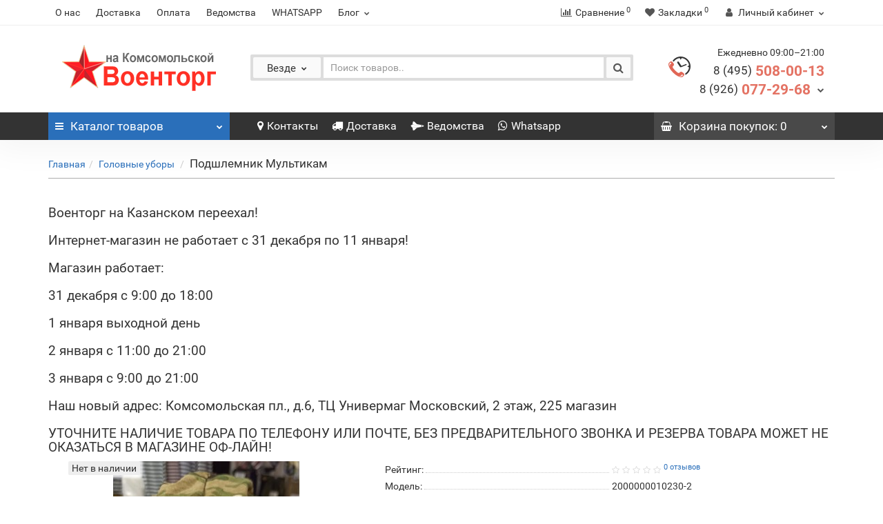

--- FILE ---
content_type: text/html; charset=utf-8
request_url: https://www.voentorg-moscow.ru/golovnie-ubori/podshlemnik-multikam.html
body_size: 163471
content:
<!DOCTYPE html>
<!--[if IE]><![endif]-->
<!--[if IE 8 ]><html dir="ltr" lang="ru" class="iexpl"><![endif]-->
<!--[if IE 9 ]><html dir="ltr" lang="ru" class="iexpl"><![endif]-->
<!--[if (gt IE 9)|!(IE)]><!-->
<html dir="ltr" lang="ru" class="product-product-1021">
<!--<![endif]-->
<head>
<meta charset="UTF-8" />
<meta name="viewport" content="width=device-width, initial-scale=1">
<meta http-equiv="X-UA-Compatible" content="IE=edge">
<title>Подшлемник Мультикам в Военторге</title>
<base href="https://www.voentorg-moscow.ru/" />
<meta name="description" content="Подшлемник Мультикам в Военторге на Комсомольской." />
<meta name="keywords" content= "Подшлемник Мох" />
<meta property="og:title" content="Подшлемник Мультикам в Военторге" />
<meta property="og:type" content="website" />
<meta property="og:url" content="https://www.voentorg-moscow.ru/golovnie-ubori/podshlemnik-multikam.html" />
<meta property="og:image" content="https://www.voentorg-moscow.ru/image/cache/catalog/2022/podshlemnik-1-400x400.jpg" />
<meta property="og:site_name" content="Военторг на Комсомольской" />
<link href="catalog/view/javascript/bootstrap/css/bootstrap.min.css" rel="stylesheet" media="screen" />
<link href="catalog/view/javascript/revolution/font-awesome/css/font-awesome.min.css" rel="stylesheet" type="text/css" />
<link href="catalog/view/theme/revolution/stylesheet/stylesheet.css" rel="stylesheet">
<link href="catalog/view/javascript/revolution/nprogress.css" rel="stylesheet">
<link href="catalog/view/javascript/revolution/jasny-bootstrap.min.css" rel="stylesheet">
<link href="catalog/view/javascript/revolution/magnific-popup.css" rel="stylesheet" media="screen" />
<link href="catalog/view/javascript/revolution/owl-carousel/owl.carousel.css" type="text/css" rel="stylesheet" media="screen">
<style>
.image .stiker_last {color: #FFFFFF; background-color: #494949; }
.image .stiker_best {color: #FFFFFF; background-color: #2D77C8; }
.image .stiker_spec {color: #FFFFFF; background-color: #E47364; }
.image .stiker_netu {color: #333333; background-color: #EEEEEE; }
.image .stiker_user {color: #333333; background-color: #EEEEEE; }
#top7 {background-color: #FFFFFF;}
.rev_slider.rev_blog_mod h3 {background-color: #FFFFFF;}
.rev_slider.rev_blog_mod .owl-pagination {background-color: #FFFFFF;}
.rev_slider.rev_blog_mod .vertical-sreview {margin-bottom: 2px;}
.rev_slider.rev_blog_mod {margin-top: 0;}
#top4 {background-color: #FAFAFA;}
::selection {background-color: #EAEAEA;}
body,#all_document,header,#top,#top2,.rev_slider .owl-pagination,.rev_slider h3,#product_products .owl-pagination,#product_products h3,.nav-tabs>li.active>a, .nav-tabs>li.active>a:focus, .nav-tabs>li.active>a:hover {background-color: #FFFFFF;}
#top {border-bottom: 1px solid #eeeeee;}
#top3,#top3.affix {width: 100%;}
#top .container {border-bottom: none;}
#top {border-bottom: 1px solid #eeeeee;}
a,.list-group a,.pagination>li>a, .pagination>li>span {color: #2A6FBA;}
.btn-primary,.pagination>.active>a, .pagination>.active>a:focus, .pagination>.active>a:hover, .pagination>.active>span, .pagination>.active>span:focus, .pagination>.active>span:hover,
#popup-view-wrapper .popup-footer a {background-color: #2A6FBA; border-color: #2A6FBA;}
a:hover,.list-group a:hover,.list-group a.active:hover,.pagination>li>a:hover,.pagination>li>span:hover,.top-links.verh a:hover,.top-links.verh .span-a:hover:hover,.product-info .btn-plus button:hover, .product-info .btn-minus button:hover,.product-info .pop_ico:hover, .product-info .compare .fa:hover, .product-info .wishlist .fa:hover,.product-info input[type='radio']:checked + label span.option_price, .product-info input[type='checkbox']:checked + label span.option_price,.home_block a:hover, .home_block a:hover .image > .fa,#menu2 ul.lastul li a:hover,#menu2 a:hover,#menu2 li.glavli a:hover,#menu .nav > li .dropdown-menu li .dropdown-menu ul li a:hover,#menu .nav > li > div > .dropdown-menu > div > ul > li > a:hover,.display-products-cart .btn-plus button:hover, .display-products-cart .btn-minus button:hover,.dropdown-menu li > a:hover, .dropdown-menu li > a:hover i,.search .search_button:hover,.search .change_category_button:hover,.popup_notification .mfp-close:hover,#popup-order-okno .mfp-close:hover, #popup-okno .mfp-close:hover,#popup-view-wrapper .mfp-close:hover,.wwicons a:hover,.cd-products-comparison-table .in_wishlist .fa-border, .cd-products-comparison-table .in_compare .fa-border,.cd-products-comparison-table .fa-border:hover,.product-info .in_wishlist .fa, .product-info .in_compare .fa,.well.well-sm .btn-group-justified .btn-default:hover,.dropdown-menu li > a:hover, .dropdown-menu li > a:hover i,.search .dropdown-menu > li > a:hover .name,.table-revolution .btn-plus button:hover, .table-revolution .btn-minus button:hover,.owl-carousel .owl-buttons div i:hover,.product-thumb .fa-border:hover, .product-info .pokupka .preimushestva .home_block a:hover .fa {color: #DD4B39;}
.btn-primary:hover,#popup-view-wrapper .popup-footer a:hover,#popup-view-wrapper .popup-footer a:hover,.btn-primary.active.focus, .btn-primary.active:focus, .btn-primary.active:hover, .btn-primary:active.focus, .btn-primary:active:focus, .btn-primary:active:hover, .open>.dropdown-toggle.btn-primary.focus, .open>.dropdown-toggle.btn-primary:focus, .open>.dropdown-toggle.btn-primary:hover,#popup-view-wrapper .popup-footer a:hover {background-color: #DD4B39; border-color: #DD4B39;}
#top2 .tel .s22,#top2 .tel .s22:hover i,.rating .fa-star,.rat-star.active,.rat-star.checked,.rating .fa-star + .fa-star-o,.product-info input[type='radio']:checked + label .fa, .product-info input[type='checkbox']:checked + label .fa,.product-info .form-group .list-unstyled .update_price, .product-info .form-group .list-unstyled .update_special,.product-thumb .price-new {color: #E47364 !important;}
.product-info #button-cart,#cart:hover button.cart,.popup_notification .popup-footer a, #popup-order-okno .popup-footer a, #popup-okno .popup-footer a,.btn-danger {background-color: #E47364;}
.product-thumb .fa-border.fa-shopping-basket {background-color: #E47364; border-color: #E47364;}
.product-info input[type='radio']:checked + label, .product-info input[type='checkbox']:checked + label,.product-info input[type='radio']:hover + label, .product-info input[type='checkbox']:hover + label {box-shadow: 0px 0px 1px 1px #E47364;}
.product-info .radio .btn-default:active {border-color: #E47364;}
.product-info #button-cart:hover,.popup-phone-wrapper,.popup_notification .popup-footer a:hover, #popup-order-okno .popup-footer a:hover, #popup-okno .popup-footer a:hover,.btn-danger:hover {background-color: #DD4B39;}
.product-thumb .fa-border.fa-shopping-basket:hover {background-color: #DD4B39; border-color: #DD4B39;}
#menu2_button .box-heading {background-color: #2A6FBA;}
#top3 {background-color: #333333;}
#cart button.cart {background-color: #494949;}
footer .footer {background-color: #232323;}
.product-grid .product-thumb .well-sm.product-info, .rev_slider .product-thumb .well-sm.product-info {display: block;}
.rev_slider .product-thumb .price, .product-grid .product-thumb .price {float: left; margin-bottom: 0;}
#top2 .search {margin-top: 22px;}
#top2 #logo {margin-top: 8px;}
#menu .mmmenu .dropdown-menu:before {display: none;}
</style>
<link href="catalog/view/javascript/revolution/owl-carousel/owl.carousel.css" type="text/css" rel="stylesheet" media="screen" />
<link href="catalog/view/javascript/revolution/cloud-zoom/cloud-zoom.css" type="text/css" rel="stylesheet" media="screen" />
<link href="catalog/view/javascript/jquery/magnific/magnific-popup.css" type="text/css" rel="stylesheet" media="screen" />
<link href="catalog/view/javascript/jquery/datetimepicker/bootstrap-datetimepicker.min.css" type="text/css" rel="stylesheet" media="screen" />
<link href="catalog/view/theme/revolution/stylesheet/opencart_pro.css" type="text/css" rel="stylesheet" media="screen" />
<script src="catalog/view/javascript/jquery/jquery-2.1.1.min.js" type="text/javascript"></script>
<script src="catalog/view/javascript/jquery/owl-carousel/owl.carousel.min.js" type="text/javascript"></script>
<link href="https://www.voentorg-moscow.ru/golovnie-ubori/podshlemnik-multikam.html" rel="canonical" />
<link href="https://www.voentorg-moscow.ru/image/catalog/favicon.png" rel="icon" />
<script src="catalog/view/javascript/revolution/owl-carousel/owl.carousel.min.js" type="text/javascript"></script>
<script src="catalog/view/javascript/revolution/cloud-zoom/cloud-zoom.1.0.2.js" type="text/javascript"></script>
<script src="catalog/view/javascript/jquery/magnific/jquery.magnific-popup.min.js" type="text/javascript"></script>
<script src="catalog/view/javascript/jquery/datetimepicker/moment.js" type="text/javascript"></script>
<script src="catalog/view/javascript/jquery/datetimepicker/bootstrap-datetimepicker.min.js" type="text/javascript"></script>
<script src="catalog/view/javascript/revolution/ajax_search.js" type="text/javascript"></script>
<script src="catalog/view/javascript/revolution/aim.js" type="text/javascript"></script>
<script src="catalog/view/javascript/revolution/amazoncategory_2.js" type="text/javascript"></script>
</head>
<body>
	<div itemscope itemtype="http://schema.org/Organization" style="display:none;">
		<meta itemprop="name" content="Военторг на Комсомольской" />
		<link itemprop="url" href="https://www.voentorg-moscow.ru/golovnie-ubori/podshlemnik-multikam.html" />
		<link itemprop="logo" href="https://www.voentorg-moscow.ru/image/catalog/logo-1.png" />
					<meta itemprop="description" content="Подшлемник Мультикам в Военторге на Комсомольской." />
							<div itemprop="address" itemscope itemtype="http://schema.org/PostalAddress">
				<meta itemprop="postalCode" content="107140" />
				<meta itemprop="addressLocality" content="Москва" />
				<meta itemprop="streetAddress" content="Комсомольская пл., д.6, ТЦ Универмаг Московский, 2 этаж, 225 магазин" />
			</div>
											<meta itemprop="telephone" content="+7 (495) 508-00-13" />
							<meta itemprop="telephone" content="+7 (926) 077-29-68" />
							<meta itemprop="email" content="voentorg-moscow@mail.ru" />	
			</div>
<div id="pagefader"></div>
<div id="pagefader2"></div>
<!--noindex-->
<div class="hidden-md hidden-lg">
	<nav class="mobilemenu navmenu mobcats navmenu-default navmenu-fixed-left offcanvas">
		<div class="collapse navbar-collapse navbar-ex1-collapse">
			<ul class="nav navbar-nav">
				<li><button data-toggle="offcanvas" data-target=".mobcats" data-canvas="body">Назад<i class="fa fa-chevron-right"></i></button></li>
									<li>
						<a href="https://www.voentorg-moscow.ru/kamufljazhnie-kostjumi/" rel="nofollow">Камуфляжные костюмы<span class="chevrond" href="#rsubmenu11" data-toggle="collapse"><i class="fa fa-chevron-down"></i></span></a>
													<div class="collapse list-group-submenu" id="rsubmenu11">
								<ul class="list-unstyled">
																			<li>
											<a href="https://www.voentorg-moscow.ru/kamufljazhnie-kostjumi/letnij-kamufljazhnij-kostjum-maskirovochnij/" rel="nofollow">Летний камуфляжный костюм</a>
																					</li>
																			<li>
											<a href="https://www.voentorg-moscow.ru/kamufljazhnie-kostjumi/kamufljazhnie-kostjumi-dlja-ohoti/" rel="nofollow">Камуфляжные костюмы для охоты</a>
																					</li>
																			<li>
											<a href="https://www.voentorg-moscow.ru/kamufljazhnie-kostjumi/kamufljazhnie-zimnie-kostjumi/" rel="nofollow">Камуфляжные зимние костюмы</a>
																					</li>
																			<li>
											<a href="https://www.voentorg-moscow.ru/kamufljazhnie-kostjumi/kamuflyazhnyj-kostyum-pogranichnika-beryozka/" rel="nofollow">Камуфляжный костюм пограничника &quot;Берёзка&quot;</a>
																					</li>
																			<li>
											<a href="https://www.voentorg-moscow.ru/kamufljazhnie-kostjumi/kostjum-gorka-3/" rel="nofollow">Костюм &quot;Горка-3&quot;</a>
																					</li>
																			<li>
											<a href="https://www.voentorg-moscow.ru/kamufljazhnie-kostjumi/kostjum-gorka-5/" rel="nofollow">Костюм &quot;Горка-5&quot;</a>
																					</li>
																			<li>
											<a href="https://www.voentorg-moscow.ru/kamufljazhnie-kostjumi/brjuki-i-shorti/" rel="nofollow">Брюки и шорты</a>
																					</li>
																	</ul>
							</div>
											</li>
									<li>
						<a href="https://www.voentorg-moscow.ru/formennaja-odezhda/" rel="nofollow">Форменная одежда<span class="chevrond" href="#rsubmenu12" data-toggle="collapse"><i class="fa fa-chevron-down"></i></span></a>
													<div class="collapse list-group-submenu" id="rsubmenu12">
								<ul class="list-unstyled">
																			<li>
											<a href="https://www.voentorg-moscow.ru/formennaja-odezhda/forma-policii/" rel="nofollow">Форма Полиции<span class="chevrond" href="#rsubmenu221" data-toggle="collapse" data-parent="#rsubmenu12"><i class="fa fa-chevron-down"></i></span></a>
																							<div class="collapse list-group-submenu" id="rsubmenu221">
													<ul class="list-unstyled">
																													<li><a href="https://www.voentorg-moscow.ru/formennaja-odezhda/forma-policii/letnjaja-forma-policii/" rel="nofollow">- Летняя форма Полиции</a></li>
																													<li><a href="https://www.voentorg-moscow.ru/formennaja-odezhda/forma-policii/zimnjaja-forma-policii/" rel="nofollow">- Зимняя форма Полиции</a></li>
																													<li><a href="https://www.voentorg-moscow.ru/formennaja-odezhda/forma-policii/golovnie-ubori-policii/" rel="nofollow">- Головные уборы Полиции</a></li>
																													<li><a href="https://www.voentorg-moscow.ru/formennaja-odezhda/forma-policii/aksessuari-policija-mvd-dps/" rel="nofollow">- Аксессуары, Полиция, МВД, ДПС</a></li>
																											</ul>
												</div>
																					</li>
																			<li>
											<a href="https://www.voentorg-moscow.ru/formennaja-odezhda/formennie-kostjumi-i-kitelja/" rel="nofollow">Форменные костюмы и кителя</a>
																					</li>
																			<li>
											<a href="https://www.voentorg-moscow.ru/formennaja-odezhda/forma-vs-rf/" rel="nofollow">Форма ВС РФ</a>
																					</li>
																			<li>
											<a href="https://www.voentorg-moscow.ru/formennaja-odezhda/vetrovki--kurtki-i-bushlati/" rel="nofollow">Ветровки, куртки и бушлаты</a>
																					</li>
																			<li>
											<a href="https://www.voentorg-moscow.ru/formennaja-odezhda/odezhda-dlya-ohrannyh-i-silovyh-struktur/" rel="nofollow">Одежда силовых структур</a>
																					</li>
																	</ul>
							</div>
											</li>
									<li>
						<a href="https://www.voentorg-moscow.ru/trikotazh/" rel="nofollow">Трикотаж<span class="chevrond" href="#rsubmenu13" data-toggle="collapse"><i class="fa fa-chevron-down"></i></span></a>
													<div class="collapse list-group-submenu" id="rsubmenu13">
								<ul class="list-unstyled">
																			<li>
											<a href="https://www.voentorg-moscow.ru/trikotazh/fufaiki-telnyashki/" rel="nofollow">Тельняшки</a>
																					</li>
																			<li>
											<a href="https://www.voentorg-moscow.ru/trikotazh/futbolki-i-majki/" rel="nofollow">Футболки и майки</a>
																					</li>
																			<li>
											<a href="https://www.voentorg-moscow.ru/trikotazh/svitera-i-zhileti/" rel="nofollow">Свитера и жилеты</a>
																					</li>
																			<li>
											<a href="https://www.voentorg-moscow.ru/trikotazh/termobele/" rel="nofollow">Термобелье</a>
																					</li>
																	</ul>
							</div>
											</li>
									<li>
						<a href="https://www.voentorg-moscow.ru/golovnie-ubori/" rel="nofollow">Головные уборы <span class="chevrond" href="#rsubmenu14" data-toggle="collapse"><i class="fa fa-chevron-down"></i></span></a>
													<div class="collapse list-group-submenu" id="rsubmenu14">
								<ul class="list-unstyled">
																			<li>
											<a href="https://www.voentorg-moscow.ru/golovnie-ubori/kepi-i-bejsbolki/" rel="nofollow">Кепи</a>
																					</li>
																			<li>
											<a href="https://www.voentorg-moscow.ru/golovnie-ubori/shapki/" rel="nofollow">Шапки</a>
																					</li>
																			<li>
											<a href="https://www.voentorg-moscow.ru/golovnie-ubori/berety/" rel="nofollow">Береты</a>
																					</li>
																			<li>
											<a href="https://www.voentorg-moscow.ru/golovnie-ubori/furazhki/" rel="nofollow">Фуражки</a>
																					</li>
																			<li>
											<a href="https://www.voentorg-moscow.ru/golovnie-ubori/balaklavi-i-podshlemniki/" rel="nofollow">Балаклавы и подшлемники</a>
																					</li>
																	</ul>
							</div>
											</li>
									<li>
						<a href="https://www.voentorg-moscow.ru/obuv/" rel="nofollow">Обувь<span class="chevrond" href="#rsubmenu15" data-toggle="collapse"><i class="fa fa-chevron-down"></i></span></a>
													<div class="collapse list-group-submenu" id="rsubmenu15">
								<ul class="list-unstyled">
																			<li>
											<a href="https://www.voentorg-moscow.ru/obuv/zimnjaja-obuv/" rel="nofollow">Зимняя обувь</a>
																					</li>
																			<li>
											<a href="https://www.voentorg-moscow.ru/obuv/letnjaja-obuv/" rel="nofollow">Летняя обувь</a>
																					</li>
																			<li>
											<a href="https://www.voentorg-moscow.ru/obuv/bertsy/" rel="nofollow">Берцы<span class="chevrond" href="#rsubmenu253" data-toggle="collapse" data-parent="#rsubmenu15"><i class="fa fa-chevron-down"></i></span></a>
																							<div class="collapse list-group-submenu" id="rsubmenu253">
													<ul class="list-unstyled">
																													<li><a href="https://www.voentorg-moscow.ru/obuv/bertsy/berci-letnie-na-molnii/" rel="nofollow">- Берцы летние на молнии</a></li>
																													<li><a href="https://www.voentorg-moscow.ru/obuv/bertsy/oblegchennie-bertsy/" rel="nofollow">- Летние берцы облегченные</a></li>
																													<li><a href="https://www.voentorg-moscow.ru/obuv/bertsy/ustavnie-armejskie-berci/" rel="nofollow">- Уставные берцы</a></li>
																													<li><a href="https://www.voentorg-moscow.ru/obuv/bertsy/zimnie-bertsy/" rel="nofollow">- Зимние берцы</a></li>
																											</ul>
												</div>
																					</li>
																			<li>
											<a href="https://www.voentorg-moscow.ru/obuv/botinki/" rel="nofollow">Ботинки</a>
																					</li>
																	</ul>
							</div>
											</li>
									<li>
						<a href="https://www.voentorg-moscow.ru/snaryazhenie/" rel="nofollow">Снаряжение<span class="chevrond" href="#rsubmenu16" data-toggle="collapse"><i class="fa fa-chevron-down"></i></span></a>
													<div class="collapse list-group-submenu" id="rsubmenu16">
								<ul class="list-unstyled">
																			<li>
											<a href="https://www.voentorg-moscow.ru/snaryazhenie/ryukzaki/" rel="nofollow">Рюкзаки</a>
																					</li>
																			<li>
											<a href="https://www.voentorg-moscow.ru/snaryazhenie/sumki/" rel="nofollow">Сумки</a>
																					</li>
																			<li>
											<a href="https://www.voentorg-moscow.ru/snaryazhenie/perchatki/" rel="nofollow">Перчатки</a>
																					</li>
																			<li>
											<a href="https://www.voentorg-moscow.ru/snaryazhenie/remni/" rel="nofollow">Ремни</a>
																					</li>
																			<li>
											<a href="https://www.voentorg-moscow.ru/snaryazhenie/posuda/" rel="nofollow">Посуда</a>
																					</li>
																			<li>
											<a href="https://www.voentorg-moscow.ru/snaryazhenie/kobury/" rel="nofollow">Кобуры</a>
																					</li>
																			<li>
											<a href="https://www.voentorg-moscow.ru/snaryazhenie/raznoe/" rel="nofollow">Разное</a>
																					</li>
																	</ul>
							</div>
											</li>
									<li>
						<a href="https://www.voentorg-moscow.ru/furnitura/" rel="nofollow">Фурнитура<span class="chevrond" href="#rsubmenu17" data-toggle="collapse"><i class="fa fa-chevron-down"></i></span></a>
													<div class="collapse list-group-submenu" id="rsubmenu17">
								<ul class="list-unstyled">
																			<li>
											<a href="https://www.voentorg-moscow.ru/furnitura/zhetoni-i-poloski-na-grud/" rel="nofollow">Жетоны и полоски на грудь</a>
																					</li>
																			<li>
											<a href="https://www.voentorg-moscow.ru/furnitura/rzhd/" rel="nofollow">РЖД</a>
																					</li>
																			<li>
											<a href="https://www.voentorg-moscow.ru/furnitura/bljahi-armejskie/" rel="nofollow">Бляхи армейские</a>
																					</li>
																			<li>
											<a href="https://www.voentorg-moscow.ru/furnitura/pogony/" rel="nofollow">Погоны<span class="chevrond" href="#rsubmenu274" data-toggle="collapse" data-parent="#rsubmenu17"><i class="fa fa-chevron-down"></i></span></a>
																							<div class="collapse list-group-submenu" id="rsubmenu274">
													<ul class="list-unstyled">
																													<li><a href="https://www.voentorg-moscow.ru/furnitura/pogony/falshpogoni/" rel="nofollow">- Фальшпогоны</a></li>
																											</ul>
												</div>
																					</li>
																			<li>
											<a href="https://www.voentorg-moscow.ru/furnitura/zakolki-dlja-galstuka/" rel="nofollow">Заколки для галстука</a>
																					</li>
																			<li>
											<a href="https://www.voentorg-moscow.ru/furnitura/zvezdi-pugovici/" rel="nofollow">Звезды + пуговицы</a>
																					</li>
																			<li>
											<a href="https://www.voentorg-moscow.ru/furnitura/kokardi/" rel="nofollow">Кокарды</a>
																					</li>
																			<li>
											<a href="https://www.voentorg-moscow.ru/furnitura/lichki/" rel="nofollow">Лычки</a>
																					</li>
																			<li>
											<a href="https://www.voentorg-moscow.ru/furnitura/nagrudnie-znaki/" rel="nofollow">Нагрудные знаки</a>
																					</li>
																			<li>
											<a href="https://www.voentorg-moscow.ru/furnitura/flazhki-na-beret/" rel="nofollow">Флажки на берет</a>
																					</li>
																			<li>
											<a href="https://www.voentorg-moscow.ru/furnitura/shevroni/" rel="nofollow">Шевроны</a>
																					</li>
																			<li>
											<a href="https://www.voentorg-moscow.ru/furnitura/emblemi-na-petlici-i-pogoni/" rel="nofollow">Эмблемы на петлицы и погоны</a>
																					</li>
																	</ul>
							</div>
											</li>
									<li>
						<a href="https://www.voentorg-moscow.ru/suveniri/" rel="nofollow">Сувениры</a>
											</li>
																			<li>
							<a href="https://www.voentorg-moscow.ru/brands/" rel="nofollow">Производители<span class="chevrond" href="#rsubmenumanuf" data-toggle="collapse"><i class="fa fa-chevron-down"></i></a></span>
							<div class="collapse list-group-submenu" id="rsubmenumanuf">
								<ul class="list-unstyled">
																																													<li><a href="https://www.voentorg-moscow.ru/bizon.html" rel="nofollow">BIZON</a></li>
																																																																				<li><a href="https://www.voentorg-moscow.ru/gustas.html" rel="nofollow">Gustas</a></li>
																																																																				<li><a href="https://www.voentorg-moscow.ru/%C2%ABavtor%C2%BB.html" rel="nofollow">АВТОР</a></li>
																																																																				<li><a href="https://www.voentorg-moscow.ru/btk-grupp.html" rel="nofollow">БТК групп</a></li>
																									<li><a href="https://www.voentorg-moscow.ru/buteks.html" rel="nofollow">БУТЕКС</a></li>
																																																																				<li><a href="https://www.voentorg-moscow.ru/hsn.html" rel="nofollow">ХСН</a></li>
																																																																				<li><a href="https://www.voentorg-moscow.ru/elitspecobuv.html" rel="nofollow">ЭлитСпецОбувь</a></li>
																																								</ul>
							</div>
						</li>
												</ul>
		</div>
	</nav>
	<nav class="mobilemenu navmenu moblinks navmenu-default navmenu-fixed-left offcanvas">
		<div class="collapse navbar-collapse navbar-ex1-collapse">
		  <ul class="nav navbar-nav">
			<li><button data-toggle="offcanvas" data-target=".moblinks" data-canvas="body">Назад<i class="fa fa-chevron-right"></i></button></li>
							<li><a href="https://www.voentorg-moscow.ru/about_us.html" rel="nofollow">О нас</a></li>
															<li><a href="https://www.voentorg-moscow.ru/delivery.html" rel="nofollow">Доставка</a></li>
									<li><a href="https://www.voentorg-moscow.ru/oplata.html" rel="nofollow">Оплата</a></li>
									<li><a href="https://www.voentorg-moscow.ru/vedomstva/" rel="nofollow">Ведомства</a></li>
									<li><a href="https://api.whatsapp.com/send?phone=79260772968" rel="nofollow">WHATSAPP</a></li>
										<li><a href="https://www.voentorg-moscow.ru/index.php?route=blog/latest">Блог</a></li>
		  </ul>
		</div>
	</nav>
</div>
<!--/noindex-->
<header>
		<div id="top">
		<div class="container">
						<div class="hidden-sm hidden-md hidden-lg mobile_info">
				<div class="navbar navbar-default pull-left">
					<button type="button" class="navbar-toggle" data-toggle="offcanvas"
					data-target=".navmenu.moblinks" data-canvas="body">
					<i class="fa fa-info" aria-hidden="true"></i>
					<span class="hidden-xs">Информация</span>
					<i class="fa fa-chevron-left"></i>
					</button>
				</div>
			</div>
			<div class="top-links hidden-xs verh nav pull-left text-center">			
									<a href="https://www.voentorg-moscow.ru/about_us.html">О нас</a>
																			<a href="https://www.voentorg-moscow.ru/delivery.html">Доставка</a>
											<a href="https://www.voentorg-moscow.ru/oplata.html">Оплата</a>
											<a href="https://www.voentorg-moscow.ru/vedomstva/">Ведомства</a>
											<a href="https://api.whatsapp.com/send?phone=79260772968">WHATSAPP</a>
													    <div class="dropdown" style="display:inline-block">
	<a class="dropdown-toggle" data-toggle="dropdown">
	<i class="hidden-md hidden-lg fa fa-book"></i> <span class="hidden-xs hidden-sm">Блог</span><i class="fa fa-chevron-down strdown"></i>
	</a>
	<ul class="dropdown-menu dropdown-menu-right">
	                <li><a href="https://www.voentorg-moscow.ru/novosti/">Новости</a></li>
                
				                <li><a href="https://www.voentorg-moscow.ru/novosti/anonsi/"><i class="fa fa-angle-right"></i> Анонсы</a></li>
										                <li><a href="https://www.voentorg-moscow.ru/obzori/">Обзоры</a></li>
        		<li><a href="https://www.voentorg-moscow.ru/index.php?route=blog/latest" class="see-all">Смотреть Весь Блог</a></li>
	</ul>
	</div>			</div>
									<div class="top-links verh nav pull-right text_ico_skrit">
				<ul class="list-inline">
																				<li>
					<a href="https://www.voentorg-moscow.ru/index.php?route=product/compare" class="dropdown-toggle"><span id="compare-total"><i class="fa fa-bar-chart"></i><span class="hidden-xs hidden-sm">Сравнение</span><sup>0</sup></span></a>
					</li>
															<li>
					<a href="https://www.voentorg-moscow.ru/index.php?route=account/wishlist" class="dropdown-toggle"><span id="wishlist-total"><i class="fa fa-heart"></i><span class="hidden-xs hidden-sm">Закладки</span><sup>0</sup></span></a>
					</li>
															<li class="dropdown"><a href="https://www.voentorg-moscow.ru/index.php?route=account/account" title="Личный кабинет" class="dropdown-toggle" data-toggle="dropdown"><i class="fa fa-user"></i> <span class="hidden-xs hidden-sm">Личный кабинет</span><i class="fa fa-chevron-down strdown"></i></a>
						<ul class="dropdown-menu dropdown-menu-right">
																					<li><a onclick="get_revpopup_login();">Авторизация</a></li>
														<li><a href="https://www.voentorg-moscow.ru/simpleregister/">Регистрация</a></li>
												</ul>
					</li>
									</ul>
			</div>
					</div>
	</div>
		<div id="top2">
	  <div class="container">
		<div class="row">
		<div class="col-xs-12 col-sm-6 col-md-3">
			<div id="logo">
			  								  <a href="https://www.voentorg-moscow.ru/"><img src="https://www.voentorg-moscow.ru/image/catalog/logo-1.png" title="Военторг на Комсомольской" alt="Военторг на Комсомольской" class="img-responsive" /></a>
							  			</div>
		</div>
					<div class="hidden-xs hidden-sm bigsearch col-xs-12 col-sm-6 col-md-6">	<div class="search input-group">	
		<div class="change_category input-group-btn">
			<button type="button" class="change_category_button btn btn-default btn-lg dropdown-toggle" data-toggle="dropdown">
								<span class="category-name">Везде</span><i class="fa fa-chevron-down"></i>
			</button>
			<ul class="dropdown-menu catsearch">
				<li><a href="#" onclick="return false;" class="0">Везде</a></li>
								<li><a href="#" onclick="return false;" class="63">Камуфляжные костюмы</a></li>
								<li><a href="#" onclick="return false;" class="59">Форменная одежда</a></li>
								<li><a href="#" onclick="return false;" class="64">Трикотаж</a></li>
								<li><a href="#" onclick="return false;" class="69">Головные уборы </a></li>
								<li><a href="#" onclick="return false;" class="74">Обувь</a></li>
								<li><a href="#" onclick="return false;" class="78">Снаряжение</a></li>
								<li><a href="#" onclick="return false;" class="82">Фурнитура</a></li>
								<li><a href="#" onclick="return false;" class="86">Сувениры</a></li>
								<li><a href="#" onclick="return false;" class="135">Ведомства</a></li>
							</ul>
			<input class="selected_category" type="hidden" name="category_id" value="0" />
		</div>
		<input type="text" name="search" value="" placeholder="Поиск товаров.." class="form-control input-lg" />
		<span class="search_button input-group-btn">
			<button type="button" class="search-button btn btn-default btn-lg search_button">
				<i class="fa fa-search"></i>
			</button>
		</span>
	</div>
	<script type="text/javascript">
	$('.search a').click(function(){
		$(".selected_category").val($(this).attr('class'));
		$('.change_category_button').html('<span class="category-name">' + $(this).html() + '</span><i class="fa fa-chevron-down"></i>');
	});
	</script>
</div>
			<div class="col-xs-12 col-sm-6 col-md-3">
				<div class="header_conts t-ar">
					<div class="tel">
													<span class="header_phone_image"><img src="https://www.voentorg-moscow.ru/image/cache/catalog/revolution/telefon_header-32x32.png" alt=""/></span>
												<div class="header_phone_nomer">
															<span class="s11">Ежедневно 09:00–21:00</span>
																																						<button type="button" class="dropdown-toggle" data-toggle="dropdown" aria-expanded="true">
																	<span class="s22">
																					<span class="telefon">8 (495)</span> 
																				508-00-13<br>
																							<span class="telefon">8 (926)</span> 
																						077-29-68																														<i class="fa fa-chevron-down"></i>
																			</span>
									
								</button>
																														<ul class="dropdown-menu dropdown-menu-right dop_contss">
																																																												<li><span><i class="fa fa fa-envelope-o" aria-hidden="true"></i><span>voentorg-moscow@mail.ru</span></span></li>
																																												<li><a href="http://www.voentorg-moscow.ru/contacts/"><span><i class="fa fa fa-map-marker" aria-hidden="true"></i><span>Москва, Комсомольская пл., д.6, ТЦ Универмаг Московский, 2 этаж, 225 магазин</span></span></a></li>
																																												<li><a href="https://api.whatsapp.com/send?phone=79260772968"><span><i class="fa fa fa-whatsapp" aria-hidden="true"></i><span>Whatsapp</span></span></a></li>
																																						</ul>	
													</div>
					</div>
									</div>
			</div>
				<div class="hidden-md hidden-lg mobsearch col-xs-12 col-sm-12">	<div class="search input-group">	
		<div class="change_category input-group-btn">
			<button type="button" class="change_category_button btn btn-default btn-lg dropdown-toggle" data-toggle="dropdown">
								<span class="category-name">Везде</span><i class="fa fa-chevron-down"></i>
			</button>
			<ul class="dropdown-menu catsearch">
				<li><a href="#" onclick="return false;" class="0">Везде</a></li>
								<li><a href="#" onclick="return false;" class="63">Камуфляжные костюмы</a></li>
								<li><a href="#" onclick="return false;" class="59">Форменная одежда</a></li>
								<li><a href="#" onclick="return false;" class="64">Трикотаж</a></li>
								<li><a href="#" onclick="return false;" class="69">Головные уборы </a></li>
								<li><a href="#" onclick="return false;" class="74">Обувь</a></li>
								<li><a href="#" onclick="return false;" class="78">Снаряжение</a></li>
								<li><a href="#" onclick="return false;" class="82">Фурнитура</a></li>
								<li><a href="#" onclick="return false;" class="86">Сувениры</a></li>
								<li><a href="#" onclick="return false;" class="135">Ведомства</a></li>
							</ul>
			<input class="selected_category" type="hidden" name="category_id" value="0" />
		</div>
		<input type="text" name="search" value="" placeholder="Поиск товаров.." class="form-control input-lg" />
		<span class="search_button input-group-btn">
			<button type="button" class="search-button btn btn-default btn-lg search_button">
				<i class="fa fa-search"></i>
			</button>
		</span>
	</div>
	<script type="text/javascript">
	$('.search a').click(function(){
		$(".selected_category").val($(this).attr('class'));
		$('.change_category_button').html('<span class="category-name">' + $(this).html() + '</span><i class="fa fa-chevron-down"></i>');
	});
	</script>
</div>
		</div>
	  </div>
	</div>  
	<!--noindex-->
	<div id="top3_links" class="clearfix hidden-md hidden-lg">
		<div class="container">
			<div class="row">
				<div class="top-links col-xs-12">
						<ul class="list-inline">
																															<li><a href="http://www.voentorg-moscow.ru/contacts/" rel="nofollow"><i class="hidden-md fa fa-map-marker"></i>Контакты</a></li>
																	<li><a href="http://www.voentorg-moscow.ru/delivery.html" rel="nofollow"><i class="hidden-md fa fa-truck"></i>Доставка</a></li>
																	<li><a href="https://www.voentorg-moscow.ru/vedomstva/" rel="nofollow"><i class="hidden-md fa fa-space-shuttle"></i>Ведомства</a></li>
																	<li><a href="https://api.whatsapp.com/send?phone=79260772968" rel="nofollow"><i class="hidden-md fa fa-whatsapp"></i>Whatsapp</a></li>
																					</ul>
				</div>
			</div>
		</div>
	</div>
	<!--/noindex-->
	<div id="top3" class="clearfix">
		<div class="container">
			<div class="row image_in_ico_row">
								<div class="col-xs-6 col-md-3">
					<div id="menu2_button" >
<div class="box-heading hidden-md hidden-lg" data-toggle="offcanvas" data-target=".navmenu.mobcats" data-canvas="body"><i class="fa fa-bars"></i>Каталог<span class="hidden-xs"> товаров</span><span class="icorightmenu"><i class="fa fa-chevron-down"></i></span></div>
<div class="box-heading hidden-xs hidden-sm"><i class="fa fa-bars"></i>Каталог<span class="hidden-xs"> товаров</span><span class="icorightmenu"><i class="fa fa-chevron-down"></i></span></div>
<div class="box-content am hidden-xs hidden-sm">
<div id="menu2" >
<div class="podmenu2"></div>
<div class="catalog_list catalog_list_popup catalog_as_popup">
	  
		<div class="revlevel_1 hasChildren closed">
							<div class="title with-child">
				<a href="https://www.voentorg-moscow.ru/kamufljazhnie-kostjumi/">
				<i class="am_category_icon fa none hidden"></i>Камуфляжные костюмы				<span class="arrow-btn"><i class="fa fa-angle-right"></i></span>
				</a>
				</div>
							
			<div class="childrenList">
								<div class="child-box box-col-1">
									<div class="image_in_ico_63 refine_categories clearfix">
													<a class="col-sm-12 col-lg-6" href="https://www.voentorg-moscow.ru/kamufljazhnie-kostjumi/letnij-kamufljazhnij-kostjum-maskirovochnij/">
								<img src="https://www.voentorg-moscow.ru/image/cache/catalog/leto-80x80.jpg" title="Летний камуфляжный костюм" alt="Летний камуфляжный костюм" /><span>Летний камуфляжный костюм</span>
							</a>
													<a class="col-sm-12 col-lg-6" href="https://www.voentorg-moscow.ru/kamufljazhnie-kostjumi/kamufljazhnie-kostjumi-dlja-ohoti/">
								<img src="https://www.voentorg-moscow.ru/image/cache/catalog/kmf-ohota-80x80.jpg" title="Камуфляжные костюмы для охоты" alt="Камуфляжные костюмы для охоты" /><span>Камуфляжные костюмы для охоты</span>
							</a>
													<a class="col-sm-12 col-lg-6" href="https://www.voentorg-moscow.ru/kamufljazhnie-kostjumi/kamufljazhnie-zimnie-kostjumi/">
								<img src="https://www.voentorg-moscow.ru/image/cache/catalog/new/zima-80x80.jpg" title="Камуфляжные зимние костюмы" alt="Камуфляжные зимние костюмы" /><span>Камуфляжные зимние костюмы</span>
							</a>
													<a class="col-sm-12 col-lg-6" href="https://www.voentorg-moscow.ru/kamufljazhnie-kostjumi/kamuflyazhnyj-kostyum-pogranichnika-beryozka/">
								<img src="https://www.voentorg-moscow.ru/image/cache/catalog/berezka-80x80.jpg" title="Камуфляжный костюм пограничника &quot;Берёзка&quot;" alt="Камуфляжный костюм пограничника &quot;Берёзка&quot;" /><span>Камуфляжный костюм пограничника &quot;Берёзка&quot;</span>
							</a>
													<a class="col-sm-12 col-lg-6" href="https://www.voentorg-moscow.ru/kamufljazhnie-kostjumi/kostjum-gorka-3/">
								<img src="https://www.voentorg-moscow.ru/image/cache/catalog/new/gorka-3-80x80.jpg" title="Костюм &quot;Горка-3&quot;" alt="Костюм &quot;Горка-3&quot;" /><span>Костюм &quot;Горка-3&quot;</span>
							</a>
													<a class="col-sm-12 col-lg-6" href="https://www.voentorg-moscow.ru/kamufljazhnie-kostjumi/kostjum-gorka-5/">
								<img src="https://www.voentorg-moscow.ru/image/cache/catalog/new/gorka-5-80x80.jpg" title="Костюм &quot;Горка-5&quot;" alt="Костюм &quot;Горка-5&quot;" /><span>Костюм &quot;Горка-5&quot;</span>
							</a>
													<a class="col-sm-12 col-lg-6" href="https://www.voentorg-moscow.ru/kamufljazhnie-kostjumi/brjuki-i-shorti/">
								<img src="https://www.voentorg-moscow.ru/image/cache/placeholder-80x80.png" title="Брюки и шорты" alt="Брюки и шорты" /><span>Брюки и шорты</span>
							</a>
											</div>
												</div>		
			</div>
					</div>		
	  
		<div class="revlevel_1 hasChildren closed">
							<div class="title with-child">
				<a href="https://www.voentorg-moscow.ru/formennaja-odezhda/">
				<i class="am_category_icon fa none hidden"></i>Форменная одежда				<span class="arrow-btn"><i class="fa fa-angle-right"></i></span>
				</a>
				</div>
							
			<div class="childrenList">
								<div class="child-box box-col-1">
									<div class="image_in_ico_59 refine_categories clearfix">
													<a class="col-sm-12 col-lg-6" href="https://www.voentorg-moscow.ru/formennaja-odezhda/forma-policii/">
								<img src="https://www.voentorg-moscow.ru/image/cache/catalog/1_9-80x80.jpg" title="Форма Полиции" alt="Форма Полиции" /><span>Форма Полиции</span>
							</a>
													<a class="col-sm-12 col-lg-6" href="https://www.voentorg-moscow.ru/formennaja-odezhda/formennie-kostjumi-i-kitelja/">
								<img src="https://www.voentorg-moscow.ru/image/cache/catalog/Uniform/uniforma_summer_big/uni_1-80x80.jpg" title="Форменные костюмы и кителя" alt="Форменные костюмы и кителя" /><span>Форменные костюмы и кителя</span>
							</a>
													<a class="col-sm-12 col-lg-6" href="https://www.voentorg-moscow.ru/formennaja-odezhda/forma-vs-rf/">
								<img src="https://www.voentorg-moscow.ru/image/cache/placeholder-80x80.png" title="Форма ВС РФ" alt="Форма ВС РФ" /><span>Форма ВС РФ</span>
							</a>
													<a class="col-sm-12 col-lg-6" href="https://www.voentorg-moscow.ru/formennaja-odezhda/vetrovki--kurtki-i-bushlati/">
								<img src="https://www.voentorg-moscow.ru/image/cache/catalog/Uniform/uniforma_winter_big/uni_1-80x80.jpg" title="Ветровки, куртки и бушлаты" alt="Ветровки, куртки и бушлаты" /><span>Ветровки, куртки и бушлаты</span>
							</a>
													<a class="col-sm-12 col-lg-6" href="https://www.voentorg-moscow.ru/formennaja-odezhda/odezhda-dlya-ohrannyh-i-silovyh-struktur/">
								<img src="https://www.voentorg-moscow.ru/image/cache/placeholder-80x80.png" title="Одежда силовых структур" alt="Одежда силовых структур" /><span>Одежда силовых структур</span>
							</a>
											</div>
												</div>		
			</div>
					</div>		
	  
		<div class="revlevel_1 hasChildren closed">
							<div class="title with-child">
				<a href="https://www.voentorg-moscow.ru/trikotazh/">
				<i class="am_category_icon fa none hidden"></i>Трикотаж				<span class="arrow-btn"><i class="fa fa-angle-right"></i></span>
				</a>
				</div>
							
			<div class="childrenList">
								<div class="child-box box-col-1">
									<div class="image_in_ico_64 refine_categories clearfix">
													<a class="col-sm-12 col-lg-6" href="https://www.voentorg-moscow.ru/trikotazh/fufaiki-telnyashki/">
								<img src="https://www.voentorg-moscow.ru/image/cache/catalog/telnyashki-80x80.jpg" title="Тельняшки" alt="Тельняшки" /><span>Тельняшки</span>
							</a>
													<a class="col-sm-12 col-lg-6" href="https://www.voentorg-moscow.ru/trikotazh/futbolki-i-majki/">
								<img src="https://www.voentorg-moscow.ru/image/cache/catalog/majki-80x80.jpg" title="Футболки и майки" alt="Футболки и майки" /><span>Футболки и майки</span>
							</a>
													<a class="col-sm-12 col-lg-6" href="https://www.voentorg-moscow.ru/trikotazh/svitera-i-zhileti/">
								<img src="https://www.voentorg-moscow.ru/image/cache/catalog/Uniform/uniforma_winter/uni_8-80x80.jpg" title="Свитера и жилеты" alt="Свитера и жилеты" /><span>Свитера и жилеты</span>
							</a>
													<a class="col-sm-12 col-lg-6" href="https://www.voentorg-moscow.ru/trikotazh/termobele/">
								<img src="https://www.voentorg-moscow.ru/image/cache/placeholder-80x80.png" title="Термобелье" alt="Термобелье" /><span>Термобелье</span>
							</a>
											</div>
												</div>		
			</div>
					</div>		
	  
		<div class="revlevel_1 hasChildren closed">
							<div class="title with-child">
				<a href="https://www.voentorg-moscow.ru/golovnie-ubori/">
				<i class="am_category_icon fa none hidden"></i>Головные уборы 				<span class="arrow-btn"><i class="fa fa-angle-right"></i></span>
				</a>
				</div>
							
			<div class="childrenList">
								<div class="child-box box-col-1">
									<div class="image_in_ico_69 refine_categories clearfix">
													<a class="col-sm-12 col-lg-6" href="https://www.voentorg-moscow.ru/golovnie-ubori/kepi-i-bejsbolki/">
								<img src="https://www.voentorg-moscow.ru/image/cache/catalog/Caps/kepi_big/kepi_1-80x80.jpg" title="Кепи" alt="Кепи" /><span>Кепи</span>
							</a>
													<a class="col-sm-12 col-lg-6" href="https://www.voentorg-moscow.ru/golovnie-ubori/shapki/">
								<img src="https://www.voentorg-moscow.ru/image/cache/catalog/Caps/shapki_big/shapka_1-80x80.jpg" title="Шапки" alt="Шапки" /><span>Шапки</span>
							</a>
													<a class="col-sm-12 col-lg-6" href="https://www.voentorg-moscow.ru/golovnie-ubori/berety/">
								<img src="https://www.voentorg-moscow.ru/image/cache/catalog/Caps/beret_big/beret_1-80x80.jpg" title="Береты" alt="Береты" /><span>Береты</span>
							</a>
													<a class="col-sm-12 col-lg-6" href="https://www.voentorg-moscow.ru/golovnie-ubori/furazhki/">
								<img src="https://www.voentorg-moscow.ru/image/cache/catalog/Caps/fur_big/fur_11-80x80.jpg" title="Фуражки" alt="Фуражки" /><span>Фуражки</span>
							</a>
													<a class="col-sm-12 col-lg-6" href="https://www.voentorg-moscow.ru/golovnie-ubori/balaklavi-i-podshlemniki/">
								<img src="https://www.voentorg-moscow.ru/image/cache/placeholder-80x80.png" title="Балаклавы и подшлемники" alt="Балаклавы и подшлемники" /><span>Балаклавы и подшлемники</span>
							</a>
											</div>
												</div>		
			</div>
					</div>		
	  
		<div class="revlevel_1 hasChildren closed">
							<div class="title with-child">
				<a href="https://www.voentorg-moscow.ru/obuv/">
				<i class="am_category_icon fa none hidden"></i>Обувь				<span class="arrow-btn"><i class="fa fa-angle-right"></i></span>
				</a>
				</div>
							
			<div class="childrenList">
								<div class="child-box box-col-1">
									<div class="image_in_ico_74 refine_categories clearfix">
													<a class="col-sm-12 col-lg-6" href="https://www.voentorg-moscow.ru/obuv/zimnjaja-obuv/">
								<img src="https://www.voentorg-moscow.ru/image/cache/catalog/Shoes/obuv_winter_big/obuv_5-80x80.jpg" title="Зимняя обувь" alt="Зимняя обувь" /><span>Зимняя обувь</span>
							</a>
													<a class="col-sm-12 col-lg-6" href="https://www.voentorg-moscow.ru/obuv/letnjaja-obuv/">
								<img src="https://www.voentorg-moscow.ru/image/cache/catalog/Shoes/obuv_summer_big/obuv_1-80x80.jpg" title="Летняя обувь" alt="Летняя обувь" /><span>Летняя обувь</span>
							</a>
													<a class="col-sm-12 col-lg-6" href="https://www.voentorg-moscow.ru/obuv/bertsy/">
								<img src="https://www.voentorg-moscow.ru/image/cache/catalog/Shoes/bizon-21-80x80.jpg" title="Берцы" alt="Берцы" /><span>Берцы</span>
							</a>
													<a class="col-sm-12 col-lg-6" href="https://www.voentorg-moscow.ru/obuv/botinki/">
								<img src="https://www.voentorg-moscow.ru/image/cache/placeholder-80x80.png" title="Ботинки" alt="Ботинки" /><span>Ботинки</span>
							</a>
											</div>
												</div>		
			</div>
					</div>		
	  
		<div class="revlevel_1 hasChildren closed">
							<div class="title with-child">
				<a href="https://www.voentorg-moscow.ru/snaryazhenie/">
				<i class="am_category_icon fa none hidden"></i>Снаряжение				<span class="arrow-btn"><i class="fa fa-angle-right"></i></span>
				</a>
				</div>
							
			<div class="childrenList">
								<div class="child-box box-col-1">
									<div class="image_in_ico_78 refine_categories clearfix">
													<a class="col-sm-12 col-lg-6" href="https://www.voentorg-moscow.ru/snaryazhenie/ryukzaki/">
								<img src="https://www.voentorg-moscow.ru/image/cache/catalog/IMG_20240515_113430-80x80.jpg" title="Рюкзаки" alt="Рюкзаки" /><span>Рюкзаки</span>
							</a>
													<a class="col-sm-12 col-lg-6" href="https://www.voentorg-moscow.ru/snaryazhenie/sumki/">
								<img src="https://www.voentorg-moscow.ru/image/cache/catalog/Equipment/mesok_big/mesok_11-80x80.jpg" title="Сумки" alt="Сумки" /><span>Сумки</span>
							</a>
													<a class="col-sm-12 col-lg-6" href="https://www.voentorg-moscow.ru/snaryazhenie/perchatki/">
								<img src="https://www.voentorg-moscow.ru/image/cache/placeholder-80x80.png" title="Перчатки" alt="Перчатки" /><span>Перчатки</span>
							</a>
													<a class="col-sm-12 col-lg-6" href="https://www.voentorg-moscow.ru/snaryazhenie/remni/">
								<img src="https://www.voentorg-moscow.ru/image/cache/catalog/Equipment/rem_big/3225-80x80.jpg" title="Ремни" alt="Ремни" /><span>Ремни</span>
							</a>
													<a class="col-sm-12 col-lg-6" href="https://www.voentorg-moscow.ru/snaryazhenie/posuda/">
								<img src="https://www.voentorg-moscow.ru/image/cache/catalog/Equipment/flyaga-sa-sssr-v-chehle-80x80.jpg" title="Посуда" alt="Посуда" /><span>Посуда</span>
							</a>
													<a class="col-sm-12 col-lg-6" href="https://www.voentorg-moscow.ru/snaryazhenie/kobury/">
								<img src="https://www.voentorg-moscow.ru/image/cache/catalog/Equipment/kobura_big/kobura_6-80x80.jpg" title="Кобуры" alt="Кобуры" /><span>Кобуры</span>
							</a>
													<a class="col-sm-12 col-lg-6" href="https://www.voentorg-moscow.ru/snaryazhenie/raznoe/">
								<img src="https://www.voentorg-moscow.ru/image/cache/catalog/Equipment/raznoe_big/raznoe_9-80x80.jpg" title="Разное" alt="Разное" /><span>Разное</span>
							</a>
											</div>
												</div>		
			</div>
					</div>		
	  
		<div class="revlevel_1 hasChildren closed">
							<div class="title with-child">
				<a href="https://www.voentorg-moscow.ru/furnitura/">
				<i class="am_category_icon fa none hidden"></i>Фурнитура				<span class="arrow-btn"><i class="fa fa-angle-right"></i></span>
				</a>
				</div>
							
			<div class="childrenList">
								<div class="child-box box-col-1">
									<div class="image_in_ico_82 refine_categories clearfix">
													<a class="col-sm-12 col-lg-6" href="https://www.voentorg-moscow.ru/furnitura/zhetoni-i-poloski-na-grud/">
								<img src="https://www.voentorg-moscow.ru/image/cache/placeholder-80x80.png" title="Жетоны и полоски на грудь" alt="Жетоны и полоски на грудь" /><span>Жетоны и полоски на грудь</span>
							</a>
													<a class="col-sm-12 col-lg-6" href="https://www.voentorg-moscow.ru/furnitura/rzhd/">
								<img src="https://www.voentorg-moscow.ru/image/cache/catalog/furnitura/oval-rzhd-serij-80x80.jpg" title="РЖД" alt="РЖД" /><span>РЖД</span>
							</a>
													<a class="col-sm-12 col-lg-6" href="https://www.voentorg-moscow.ru/furnitura/bljahi-armejskie/">
								<img src="https://www.voentorg-moscow.ru/image/cache/placeholder-80x80.png" title="Бляхи армейские" alt="Бляхи армейские" /><span>Бляхи армейские</span>
							</a>
													<a class="col-sm-12 col-lg-6" href="https://www.voentorg-moscow.ru/furnitura/pogony/">
								<img src="https://www.voentorg-moscow.ru/image/cache/catalog/farnityra_pogony/glavnya-80x80.jpg" title="Погоны" alt="Погоны" /><span>Погоны</span>
							</a>
													<a class="col-sm-12 col-lg-6" href="https://www.voentorg-moscow.ru/furnitura/zakolki-dlja-galstuka/">
								<img src="https://www.voentorg-moscow.ru/image/cache/catalog/furnitura/rzhd/zakolka-dlya-galstuka-rzhd-80x80.jpg" title="Заколки для галстука" alt="Заколки для галстука" /><span>Заколки для галстука</span>
							</a>
													<a class="col-sm-12 col-lg-6" href="https://www.voentorg-moscow.ru/furnitura/zvezdi-pugovici/">
								<img src="https://www.voentorg-moscow.ru/image/cache/placeholder-80x80.png" title="Звезды + пуговицы" alt="Звезды + пуговицы" /><span>Звезды + пуговицы</span>
							</a>
													<a class="col-sm-12 col-lg-6" href="https://www.voentorg-moscow.ru/furnitura/kokardi/">
								<img src="https://www.voentorg-moscow.ru/image/cache/catalog/furnitura/kokardy/kokarda-vmf-oficerskaja-s-orlom-80x80.jpg" title="Кокарды" alt="Кокарды" /><span>Кокарды</span>
							</a>
													<a class="col-sm-12 col-lg-6" href="https://www.voentorg-moscow.ru/furnitura/lichki/">
								<img src="https://www.voentorg-moscow.ru/image/cache/placeholder-80x80.png" title="Лычки" alt="Лычки" /><span>Лычки</span>
							</a>
													<a class="col-sm-12 col-lg-6" href="https://www.voentorg-moscow.ru/furnitura/nagrudnie-znaki/">
								<img src="https://www.voentorg-moscow.ru/image/cache/catalog/furnitura/znaki/znak--za-otlichnuju-sluzhbu-v-mvd-80x80.jpg" title="Нагрудные знаки" alt="Нагрудные знаки" /><span>Нагрудные знаки</span>
							</a>
													<a class="col-sm-12 col-lg-6" href="https://www.voentorg-moscow.ru/furnitura/flazhki-na-beret/">
								<img src="https://www.voentorg-moscow.ru/image/cache/placeholder-80x80.png" title="Флажки на берет" alt="Флажки на берет" /><span>Флажки на берет</span>
							</a>
													<a class="col-sm-12 col-lg-6" href="https://www.voentorg-moscow.ru/furnitura/shevroni/">
								<img src="https://www.voentorg-moscow.ru/image/cache/placeholder-80x80.png" title="Шевроны" alt="Шевроны" /><span>Шевроны</span>
							</a>
													<a class="col-sm-12 col-lg-6" href="https://www.voentorg-moscow.ru/furnitura/emblemi-na-petlici-i-pogoni/">
								<img src="https://www.voentorg-moscow.ru/image/cache/placeholder-80x80.png" title="Эмблемы на петлицы и погоны" alt="Эмблемы на петлицы и погоны" /><span>Эмблемы на петлицы и погоны</span>
							</a>
											</div>
												</div>		
			</div>
					</div>		
	  
		<div class="revlevel_1 hasChildren closed">
							<div class="title">
				<a href="https://www.voentorg-moscow.ru/suveniri/"><i class="am_category_icon fa none hidden"></i>Сувениры</a>
				</div>
								</div>		
			<div class="revlevel_1 hasChildren closed">
		<div class="title with-child">
		<a href="https://www.voentorg-moscow.ru/brands/"><i class="am_category_icon fa none hidden"></i>Производители<span class="arrow-btn"><i class="fa fa-angle-right"></i></span></a>
		</div>
		<div class="childrenList">
						<div class="child-box box-col-2">
									<div class="image_in_ico_manufacturers refine_categories clearfix">
																																								<a class="col-sm-4 col-lg-3" href="https://www.voentorg-moscow.ru/bizon.html">
											<img src="https://www.voentorg-moscow.ru/image/cache/catalog/bizon-80x80.png" title="BIZON" alt="BIZON" /><span>BIZON</span>
										</a>
																																																			<a class="col-sm-4 col-lg-3" href="https://www.voentorg-moscow.ru/gustas.html">
											<img src="https://www.voentorg-moscow.ru/image/cache/catalog/gustas-80x80.png" title="Gustas" alt="Gustas" /><span>Gustas</span>
										</a>
																																																			<a class="col-sm-4 col-lg-3" href="https://www.voentorg-moscow.ru/%C2%ABavtor%C2%BB.html">
											<img src="https://www.voentorg-moscow.ru/image/cache/catalog/logo_oc_gray-80x80.png" title="АВТОР" alt="АВТОР" /><span>АВТОР</span>
										</a>
																																																																<a class="col-sm-4 col-lg-3" href="https://www.voentorg-moscow.ru/btk-grupp.html">
											<img src="https://www.voentorg-moscow.ru/image/cache/catalog/btk-80x80.png" title="БТК групп" alt="БТК групп" /><span>БТК групп</span>
										</a>
																			<a class="col-sm-4 col-lg-3" href="https://www.voentorg-moscow.ru/buteks.html">
											<img src="https://www.voentorg-moscow.ru/image/cache/catalog/butex-80x80.png" title="БУТЕКС" alt="БУТЕКС" /><span>БУТЕКС</span>
										</a>
																																																			<a class="col-sm-4 col-lg-3" href="https://www.voentorg-moscow.ru/hsn.html">
											<img src="https://www.voentorg-moscow.ru/image/cache/catalog/hsn-80x80.png" title="ХСН" alt="ХСН" /><span>ХСН</span>
										</a>
																																																			<a class="col-sm-4 col-lg-3" href="https://www.voentorg-moscow.ru/elitspecobuv.html">
											<img src="https://www.voentorg-moscow.ru/image/cache/catalog/elitspecobuv-80x80.jpg" title="ЭлитСпецОбувь" alt="ЭлитСпецОбувь" /><span>ЭлитСпецОбувь</span>
										</a>
																																			</div>
							</div>		
		</div>
	</div>
				<div class="revlevel_1 hasChildren closed">
			<div class="title">
				<a href="/latest/"><i class="am_category_icon fa fa-star"></i>Новинки</a>
			</div>
		</div>	
	</div>
</div>
</div>
</div>
<script type="text/javascript"><!--
function autocol_cats(cat_id, cat_col) {
	$('.ul_block'+cat_id).autocolumnlist({  
		columns: cat_col,
		min: 1
	});
}
	autocol_cats(63, 1);
	autocol_cats(59, 1);
	autocol_cats(64, 1);
	autocol_cats(69, 1);
	autocol_cats(74, 1);
	autocol_cats(78, 1);
	autocol_cats(82, 1);
	autocol_cats(86, 1);
			$('.ul_block.cat_m').autocolumnlist({  
			columns: 2,
			min: 1
		});
			
	$('#menu2').css('display', 'block');
				
			var div = '.childrenList .image_in_ico_63.refine_categories span';
			var maxheight = 0;
			$(div).each(function(){
				$(this).removeAttr('style');
				if($(this).height() > maxheight) {
					maxheight = $(this).height();
				}
			});
			$(div).height(maxheight);
						
			var div = '.childrenList .image_in_ico_59.refine_categories span';
			var maxheight = 0;
			$(div).each(function(){
				$(this).removeAttr('style');
				if($(this).height() > maxheight) {
					maxheight = $(this).height();
				}
			});
			$(div).height(maxheight);
						
			var div = '.childrenList .image_in_ico_64.refine_categories span';
			var maxheight = 0;
			$(div).each(function(){
				$(this).removeAttr('style');
				if($(this).height() > maxheight) {
					maxheight = $(this).height();
				}
			});
			$(div).height(maxheight);
						
			var div = '.childrenList .image_in_ico_69.refine_categories span';
			var maxheight = 0;
			$(div).each(function(){
				$(this).removeAttr('style');
				if($(this).height() > maxheight) {
					maxheight = $(this).height();
				}
			});
			$(div).height(maxheight);
						
			var div = '.childrenList .image_in_ico_74.refine_categories span';
			var maxheight = 0;
			$(div).each(function(){
				$(this).removeAttr('style');
				if($(this).height() > maxheight) {
					maxheight = $(this).height();
				}
			});
			$(div).height(maxheight);
						
			var div = '.childrenList .image_in_ico_78.refine_categories span';
			var maxheight = 0;
			$(div).each(function(){
				$(this).removeAttr('style');
				if($(this).height() > maxheight) {
					maxheight = $(this).height();
				}
			});
			$(div).height(maxheight);
						
			var div = '.childrenList .image_in_ico_82.refine_categories span';
			var maxheight = 0;
			$(div).each(function(){
				$(this).removeAttr('style');
				if($(this).height() > maxheight) {
					maxheight = $(this).height();
				}
			});
			$(div).height(maxheight);
									var div = '.image_in_ico_manufacturers.refine_categories > a > span';
		var maxheight = 0;
		$(div).each(function(){
			$(this).removeAttr('style');
			if($(this).height() > maxheight) {
				maxheight = $(this).height();
			}
		});
		$(div).height(maxheight);
		$('#menu2').css('display', '');
//--></script>				</div>
				<div class="top-links nav razmivcont hidden-xs hidden-sm col-md-6">
					<ul class="list-inline">
																											<li><a href="http://www.voentorg-moscow.ru/contacts/"><i class="hidden-md fa fa-map-marker"></i>Контакты</a></li>
															<li><a href="http://www.voentorg-moscow.ru/delivery.html"><i class="hidden-md fa fa-truck"></i>Доставка</a></li>
															<li><a href="https://www.voentorg-moscow.ru/vedomstva/"><i class="hidden-md fa fa-space-shuttle"></i>Ведомства</a></li>
															<li><a href="https://api.whatsapp.com/send?phone=79260772968"><i class="hidden-md fa fa-whatsapp"></i>Whatsapp</a></li>
																		</ul>	
				</div>
								<div class="razmivcont col-xs-6 col-md-3">
					<div id="cart" class="btn-group show-on-hover w100">
			<button type="button" class="cart dropdown-toggle hidden-xs hidden-sm" data-toggle="dropdown">
			<span id="cart-total"><i class="fa fa-shopping-basket"></i><span class="hidden-xs">Корзина<span class="hidden-md"> покупок</span></span>: 0</span>
			<span class="icorightmenu"><i class="fa fa-chevron-down"></i></span>
		</button>
		<button class="cart hidden-md hidden-lg" onclick="get_revpopup_cart('', 'show_cart', '');">
			<span id="cart-total-popup"><i class="fa fa-shopping-basket"></i><span class="hidden-xs">Корзина<span class="hidden-md"> покупок</span></span>: 0</span>
		</button>
			<ul class="dropdown-menu pull-right hidden-xs hidden-sm">
        <li>
      <p class="text-center">Ваша корзина пуста!</p>
    </li>
      </ul>
  </div>				</div>		
			</div>
		</div>
	</div>
</header>
<section class="main-content"><div class="container">
<div itemscope itemtype="http://schema.org/BreadcrumbList" style="display:none;">
<div itemprop="itemListElement" itemscope itemtype="http://schema.org/ListItem">
<link itemprop="item" href="https://www.voentorg-moscow.ru/">
<meta itemprop="name" content="Главная" />
<meta itemprop="position" content="1" />
</div>
<div itemprop="itemListElement" itemscope itemtype="http://schema.org/ListItem">
<link itemprop="item" href="https://www.voentorg-moscow.ru/golovnie-ubori/">
<meta itemprop="name" content="Головные уборы " />
<meta itemprop="position" content="2" />
</div>
<div itemprop="itemListElement" itemscope itemtype="http://schema.org/ListItem">
<link itemprop="item" href="https://www.voentorg-moscow.ru/golovnie-ubori/podshlemnik-multikam.html">
<meta itemprop="name" content="Подшлемник Мультикам" />
<meta itemprop="position" content="3" />
</div>
</div>
<ul class="breadcrumb"><li class="br_ellipses" style="display: none;">...</li>
<li><a href="https://www.voentorg-moscow.ru/">Главная</a></li><li><a href="https://www.voentorg-moscow.ru/golovnie-ubori/">Головные уборы </a></li><li><h1 class="inbreadcrumb">Подшлемник Мультикам</h1></li>
</ul>
  <div class="row">                <div id="content" class="col-sm-12"><div>
      <h2>Военторг на Казанском переехал!</h2>
    <noindex><strong><h1>Интернет-магазин не работает с 31 декабря по 11 января!</h1></strong></noindex><noindex><strong><h1>Магазин работает:</h1></strong></noindex><noindex><strong><h1>31 декабря с 9:00 до 18:00</h1></strong></noindex><noindex><strong><h1>1 января выходной день</h1></strong></noindex><noindex><strong><h1>2 января с 11:00 до 21:00</h1></strong></noindex><noindex><strong><h1>3 января с 9:00 до 21:00</h1></strong></noindex><noindex><strong><h1>Наш новый адрес: Комсомольская пл., д.6, ТЦ Универмаг Московский, 2 этаж, 225 магазин</h1></strong></noindex></div>
<div>
    <h3>УТОЧНИТЕ НАЛИЧИЕ ТОВАРА ПО ТЕЛЕФОНУ ИЛИ ПОЧТЕ, БЕЗ ПРЕДВАРИТЕЛЬНОГО ЗВОНКА И РЕЗЕРВА ТОВАРА МОЖЕТ НЕ ОКАЗАТЬСЯ В МАГАЗИНЕ ОФ-ЛАЙН!</h3></div>
      <div class="row" itemscope itemtype="http://schema.org/Product">
		<meta itemprop="name" content="Подшлемник Мультикам" />
		<meta itemprop="category" content="Головные уборы " />
                                <div class="col-sm-12 col-md-5 product_informationss">
							<div class="thumbnails">
									<div class="main_img_box">
											<div id="imageWrap" class="image">
							<a class="cloud-zoom main-image" id='zoom1' rel="position:'inside'" href="https://www.voentorg-moscow.ru/image/cache/catalog/2022/podshlemnik-1-800x800.jpg" title="Подшлемник Мультикам"><img id="mainImage" class="img-responsive" src="https://www.voentorg-moscow.ru/image/cache/catalog/2022/podshlemnik-1-400x400.jpg" title="Подшлемник Мультикам" alt="Подшлемник Мультикам" itemprop="image" />
																	<div class="stiker_panel">
																																	<span class="stiker stiker_netu">Нет в наличии</span>
																																								</div>
															</a>
						</div>
										</div>
												</div>
			        </div>
		                        <div class="col-sm-12 col-md-7 product_informationss">
										            <ul class="list-unstyled">
							<li class="rating dotted-line"><div class="dotted-line_left"><span class="dotted-line_title">Рейтинг:</span><div class="dotted-line_line"></div></div><div class="dotted-line_right">
												<span class="fa fa-stack"><i class="fa fa-star-o fa-stack-1x"></i></span>
																<span class="fa fa-stack"><i class="fa fa-star-o fa-stack-1x"></i></span>
																<span class="fa fa-stack"><i class="fa fa-star-o fa-stack-1x"></i></span>
																<span class="fa fa-stack"><i class="fa fa-star-o fa-stack-1x"></i></span>
																<span class="fa fa-stack"><i class="fa fa-star-o fa-stack-1x"></i></span>
																	<sup><a class="adotted" onclick="$('a[href=\'#tab-review\']').trigger('click'); $('html, body').animate({ scrollTop: $('a[href=\'#tab-review\']').offset().top - 2}, 250); return false;">0 отзывов</a></sup>
								
				
				</div></li>
																									<li class="dotted-line"><div class="dotted-line_left"><span class="dotted-line_title">Модель:</span><div class="dotted-line_line"></div></div><div class="dotted-line_right"><span class="pr_model" itemprop="model">2000000010230-2</span></div></li>
																	<li class="hidden pr_quantity">0</li>
															
			 
							            </ul>
			        </div>
		<div style="height: 20px; width: 100%; clear: both;"></div>
		<div class="col-sm-12 mb20">
					<ul class="nav nav-tabs">
								<li class="active"><a href="#tab-description" data-toggle="tab">Описание</a></li>
																<li><a href="#tab-review" data-toggle="tab">Отзывы (0)</a></li>
																			</ul>		  
			<div class="tab-content">
				<div class="tab-pane active" id="tab-description" itemprop="description"><p>Ткань 100 % хлопок.<br></p><p>Производитель: Россия.</p></div>
								
						
								<div class="tab-pane" id="tab-review">
				<div id="review"></div>
										<div class="form-group required mb0 mt12">
							<div class="well well-sm otz">
								<div class="text-right">
									<a class="btn btn-primary" id="open-review-box"><i class="fa fa-comment-o" aria-hidden="true"></i>Написать отзыв</a>
								</div>						
								<div class="row" id="post-review-box" style="display:none;">
									<div class="col-md-12">
										<form class="form-review form-horizontal">
											<div class="form-group required">
												<label class="col-sm-2 control-label" for="input-name">Ваше имя</label>
												<div class="col-sm-10">
													<input type="text" name="name" value="" id="input-name" class="form-control" />
												</div>
											</div>
											<div class="form-group required">
												<label class="col-sm-2 control-label" for="input-review">Ваш отзыв</label>
												<div class="col-sm-10">
													<textarea name="text" rows="5" id="input-review" class="form-control"></textarea>
												</div>
											</div>
											<div class="form-group required">
												<label class="col-sm-2 control-label">Рейтинг</label>
												<div class="col-sm-10">
													<div class="prod-rating">
														<input id="rat1" type="radio" name="rating" value="1" /><label class="rat-star" for="rat1"><i class="fa fa-star"></i></label>
														<input id="rat2" type="radio" name="rating" value="2" /><label class="rat-star" for="rat2"><i class="fa fa-star"></i></label>
														<input id="rat3" type="radio" name="rating" value="3" /><label class="rat-star" for="rat3"><i class="fa fa-star"></i></label>
														<input id="rat4" type="radio" name="rating" value="4" /><label class="rat-star" for="rat4"><i class="fa fa-star"></i></label>
														<input id="rat5" type="radio" name="rating" value="5" /><label class="rat-star" for="rat5"><i class="fa fa-star"></i></label>
													</div>
													<script type="text/javascript"><!--
														$('.rat-star').hover(function () {
															$(this).prevAll('.rat-star').addClass('active');
															$(this).addClass('active');
														},function () {
															$(this).prevAll('.rat-star').removeClass('active');
															$(this).removeClass('active');
														});
														
														$('.rat-star').click(function(){
															$('.rat-star').each(function(){
																$(this).removeClass('checked');
																$(this).prevAll('.rat-star').removeClass('checked');
															});
															
															$(this).addClass('checked');
															$(this).prevAll('.rat-star').addClass('checked');
														});
														
													//--></script>
												</div>
											</div>
											<div class="form-group required">
    <label class="col-sm-2 control-label" for="input-captcha">Введите код в поле ниже</label>
  <div class="col-sm-10">
    <input type="text" name="captcha" id="input-captcha" class="form-control" />
    <img src="index.php?route=captcha/basic_captcha/captcha" alt="" />
      </div>
  </div>
											<div class="pull-right text-right">
												<a class="btn btn-default" href="#" id="close-review-box" style="display:none; margin-right: 10px;">Отмена</a>
												<button type="button" id="button-review" data-loading-text="Загрузка..." class="btn btn-danger">Продолжить</button>
											</div>					
										</form>
									</div>
								</div>
							</div>
							<script type="text/javascript"><!--
							$('#open-review-box').click(function(e) {
							$('#post-review-box').slideDown(400, function() {
							$('#new-review').trigger('autosize.resize');
							$('#new-review').focus();
							});
							$('#open-review-box').fadeOut(100);
							$('#close-review-box').show();
							});

							$('#close-review-box').click(function(e) {
							e.preventDefault();
							$('#post-review-box').slideUp(300, function() {
							$('#new-review').focus();
							$('#open-review-box').fadeIn(200);
							});
							$('#close-review-box').hide();
							});
							//--></script>
					</div>              
									</div>
							
							</div>
				  

		</div>
      </div>  
      	  <div id="product_products" class="rev_slider">
      <h3>Рекомендуемые товары</h3>
      <div class="row">
	  <div class="product_related">
        			<div class="product-layout col-lg-12 item">
			  <div class="product-thumb product_1022">
				<div class="image">
											<a href="https://www.voentorg-moscow.ru/golovnie-ubori/podshlemnik-oliva.html"><img src="https://www.voentorg-moscow.ru/image/cache/catalog/2022/podshlemnik-3-228x228.jpg" alt="Подшлемник Олива" title="Подшлемник Олива" class="img-responsive zatemnenie_img" /></a>
																<div class="stiker_panel">
																								<span class="stiker stiker_netu">Нет в наличии</span>
																														<span class="hidden special_no_format1022"></span>
													</div>
																<div class="fapanel">
																				</div>
									</div>
				<div class="caption product-info clearfix">
					<h4><a href="https://www.voentorg-moscow.ru/golovnie-ubori/podshlemnik-oliva.html">Подшлемник Олива</a></h4>
										
					<div class="description_options">
						<div class="description ">
							<span class="dotted-line_left"><span class="dotted-line_title">Модель:</span><span class="dotted-line_line"></span></span><span class="dotted-line_right pr_model_1022">2000000010230-3</span><br><span class="hidden pr_quantity_1022">0</span>													</div>
											</div>
					<div class="product_buttons">
																														<div class="price"><span class="hidden price_no_format1022"></span></div>
																																										<div class="compare">
									<a class="" data-toggle="tooltip" onclick="compare.add('1022', 'Головные уборы ');" title="В сравнение"><i class="fa fa-border fa-bar-chart-o"></i></a>
								</div>
																						<div class="wishlist">
									<a class="" data-toggle="tooltip" onclick="wishlist.add('1022');" title="В закладки"><i class="fa fa-border fa-heart"></i></a>
								</div>
																							</div>
				</div>
					
			  </div>
			</div>
        			<div class="product-layout col-lg-12 item">
			  <div class="product-thumb product_1023">
				<div class="image">
											<a href="https://www.voentorg-moscow.ru/golovnie-ubori/podshlemnik-chernij.html"><img src="https://www.voentorg-moscow.ru/image/cache/catalog/2022/podshlemnik-4-228x228.jpg" alt="Подшлемник Черный" title="Подшлемник Черный" class="img-responsive zatemnenie_img" /></a>
																<div class="stiker_panel">
																								<span class="stiker stiker_netu">Нет в наличии</span>
																														<span class="hidden special_no_format1023"></span>
													</div>
																<div class="fapanel">
																				</div>
									</div>
				<div class="caption product-info clearfix">
					<h4><a href="https://www.voentorg-moscow.ru/golovnie-ubori/podshlemnik-chernij.html">Подшлемник Черный</a></h4>
										
					<div class="description_options">
						<div class="description ">
							<span class="dotted-line_left"><span class="dotted-line_title">Модель:</span><span class="dotted-line_line"></span></span><span class="dotted-line_right pr_model_1023">2000000010230-4</span><br><span class="hidden pr_quantity_1023">0</span>													</div>
											</div>
					<div class="product_buttons">
																														<div class="price"><span class="hidden price_no_format1023"></span></div>
																																										<div class="compare">
									<a class="" data-toggle="tooltip" onclick="compare.add('1023', 'Головные уборы ');" title="В сравнение"><i class="fa fa-border fa-bar-chart-o"></i></a>
								</div>
																						<div class="wishlist">
									<a class="" data-toggle="tooltip" onclick="wishlist.add('1023');" title="В закладки"><i class="fa fa-border fa-heart"></i></a>
								</div>
																							</div>
				</div>
					
			  </div>
			</div>
        			<div class="product-layout col-lg-12 item">
			  <div class="product-thumb product_1024">
				<div class="image">
											<a href="https://www.voentorg-moscow.ru/golovnie-ubori/maska-vjazanaja-belaja-s-tremja-prorezjami.html"><img src="https://www.voentorg-moscow.ru/image/cache/catalog/Caps/shlem-maska-bel-1-228x228.jpg" alt="Маска вязаная белая с тремя прорезями" title="Маска вязаная белая с тремя прорезями" class="img-responsive zatemnenie_img" /></a>
																<div class="stiker_panel">
																								<span class="stiker stiker_netu">Нет в наличии</span>
																														<span class="hidden special_no_format1024"></span>
													</div>
																<div class="fapanel">
																				</div>
									</div>
				<div class="caption product-info clearfix">
					<h4><a href="https://www.voentorg-moscow.ru/golovnie-ubori/maska-vjazanaja-belaja-s-tremja-prorezjami.html">Маска вязаная белая с тремя прорезями</a></h4>
										
					<div class="description_options">
						<div class="description ">
							<span class="dotted-line_left"><span class="dotted-line_title">Модель:</span><span class="dotted-line_line"></span></span><span class="dotted-line_right pr_model_1024">2000000010003</span><br><span class="hidden pr_quantity_1024">0</span>													</div>
											</div>
					<div class="product_buttons">
																														<div class="price"><span class="hidden price_no_format1024"></span></div>
																																										<div class="compare">
									<a class="" data-toggle="tooltip" onclick="compare.add('1024', 'Головные уборы ');" title="В сравнение"><i class="fa fa-border fa-bar-chart-o"></i></a>
								</div>
																						<div class="wishlist">
									<a class="" data-toggle="tooltip" onclick="wishlist.add('1024');" title="В закладки"><i class="fa fa-border fa-heart"></i></a>
								</div>
																							</div>
				</div>
					
			  </div>
			</div>
        			<div class="product-layout col-lg-12 item">
			  <div class="product-thumb product_1025">
				<div class="image">
											<a href="https://www.voentorg-moscow.ru/golovnie-ubori/balaklava-flisovaja-oliva.html"><img src="https://www.voentorg-moscow.ru/image/cache/catalog/Caps/bakaklava-flis-1-228x228.jpg" alt="Балаклава флисовая олива" title="Балаклава флисовая олива" class="img-responsive zatemnenie_img" /></a>
																<div class="stiker_panel">
																								<span class="stiker stiker_netu">Нет в наличии</span>
																														<span class="hidden special_no_format1025"></span>
													</div>
																<div class="fapanel">
																				</div>
									</div>
				<div class="caption product-info clearfix">
					<h4><a href="https://www.voentorg-moscow.ru/golovnie-ubori/balaklava-flisovaja-oliva.html">Балаклава флисовая олива</a></h4>
										
					<div class="description_options">
						<div class="description ">
							<span class="dotted-line_left"><span class="dotted-line_title">Модель:</span><span class="dotted-line_line"></span></span><span class="dotted-line_right pr_model_1025">2000000010274</span><br><span class="hidden pr_quantity_1025">0</span>													</div>
											</div>
					<div class="product_buttons">
																														<div class="price"><span class="hidden price_no_format1025"></span></div>
																																										<div class="compare">
									<a class="" data-toggle="tooltip" onclick="compare.add('1025', 'Головные уборы ');" title="В сравнение"><i class="fa fa-border fa-bar-chart-o"></i></a>
								</div>
																						<div class="wishlist">
									<a class="" data-toggle="tooltip" onclick="wishlist.add('1025');" title="В закладки"><i class="fa fa-border fa-heart"></i></a>
								</div>
																							</div>
				</div>
					
			  </div>
			</div>
        			<div class="product-layout col-lg-12 item">
			  <div class="product-thumb product_1027">
				<div class="image">
											<a href="https://www.voentorg-moscow.ru/golovnie-ubori/balaklava-flisovaja-zelenij-multikam.html"><img src="https://www.voentorg-moscow.ru/image/cache/catalog/Caps/bakaklava-flis-3-228x228.jpg" alt="Балаклава флисовая зеленый мультикам" title="Балаклава флисовая зеленый мультикам" class="img-responsive zatemnenie_img" /></a>
																<div class="stiker_panel">
																								<span class="stiker stiker_netu">Нет в наличии</span>
																														<span class="hidden special_no_format1027"></span>
													</div>
																<div class="fapanel">
																				</div>
									</div>
				<div class="caption product-info clearfix">
					<h4><a href="https://www.voentorg-moscow.ru/golovnie-ubori/balaklava-flisovaja-zelenij-multikam.html">Балаклава флисовая зеленый мультикам</a></h4>
										
					<div class="description_options">
						<div class="description ">
							<span class="dotted-line_left"><span class="dotted-line_title">Модель:</span><span class="dotted-line_line"></span></span><span class="dotted-line_right pr_model_1027">2000000010274-2</span><br><span class="hidden pr_quantity_1027">0</span>													</div>
											</div>
					<div class="product_buttons">
																														<div class="price"><span class="hidden price_no_format1027"></span></div>
																																										<div class="compare">
									<a class="" data-toggle="tooltip" onclick="compare.add('1027', 'Головные уборы ');" title="В сравнение"><i class="fa fa-border fa-bar-chart-o"></i></a>
								</div>
																						<div class="wishlist">
									<a class="" data-toggle="tooltip" onclick="wishlist.add('1027');" title="В закладки"><i class="fa fa-border fa-heart"></i></a>
								</div>
																							</div>
				</div>
					
			  </div>
			</div>
        			<div class="product-layout col-lg-12 item">
			  <div class="product-thumb product_1028">
				<div class="image">
											<a href="https://www.voentorg-moscow.ru/golovnie-ubori/maska-vjazanaja-zelenaja.html"><img src="https://www.voentorg-moscow.ru/image/cache/catalog/Caps/maska-vyaz-oliva-2-228x228.jpg" alt="Маска вязаная олива" title="Маска вязаная олива" class="img-responsive zatemnenie_img" /></a>
																<div class="stiker_panel">
																								<span class="stiker stiker_netu">Нет в наличии</span>
																														<span class="hidden special_no_format1028"></span>
													</div>
																<div class="fapanel">
																				</div>
									</div>
				<div class="caption product-info clearfix">
					<h4><a href="https://www.voentorg-moscow.ru/golovnie-ubori/maska-vjazanaja-zelenaja.html">Маска вязаная олива</a></h4>
										
					<div class="description_options">
						<div class="description ">
							<span class="dotted-line_left"><span class="dotted-line_title">Модель:</span><span class="dotted-line_line"></span></span><span class="dotted-line_right pr_model_1028">2000000010274-2</span><br><span class="hidden pr_quantity_1028">0</span>													</div>
											</div>
					<div class="product_buttons">
																														<div class="price"><span class="hidden price_no_format1028"></span></div>
																																										<div class="compare">
									<a class="" data-toggle="tooltip" onclick="compare.add('1028', 'Головные уборы ');" title="В сравнение"><i class="fa fa-border fa-bar-chart-o"></i></a>
								</div>
																						<div class="wishlist">
									<a class="" data-toggle="tooltip" onclick="wishlist.add('1028');" title="В закладки"><i class="fa fa-border fa-heart"></i></a>
								</div>
																							</div>
				</div>
					
			  </div>
			</div>
        			<div class="product-layout col-lg-12 item">
			  <div class="product-thumb product_1029">
				<div class="image">
											<a href="https://www.voentorg-moscow.ru/golovnie-ubori/balaklava-bars.html"><img src="https://www.voentorg-moscow.ru/image/cache/catalog/Caps/balaklava-bars-228x228.jpg" alt="Балаклава Барс" title="Балаклава Барс" class="img-responsive zatemnenie_img" /></a>
																<div class="stiker_panel">
																								<span class="stiker stiker_netu">Нет в наличии</span>
																														<span class="hidden special_no_format1029"></span>
													</div>
																<div class="fapanel">
																				</div>
									</div>
				<div class="caption product-info clearfix">
					<h4><a href="https://www.voentorg-moscow.ru/golovnie-ubori/balaklava-bars.html">Балаклава Барс</a></h4>
										
					<div class="description_options">
						<div class="description ">
							<span class="dotted-line_left"><span class="dotted-line_title">Модель:</span><span class="dotted-line_line"></span></span><span class="dotted-line_right pr_model_1029">2000000010301</span><br><span class="hidden pr_quantity_1029">0</span>													</div>
											</div>
					<div class="product_buttons">
																														<div class="price"><span class="hidden price_no_format1029"></span></div>
																																										<div class="compare">
									<a class="" data-toggle="tooltip" onclick="compare.add('1029', 'Головные уборы ');" title="В сравнение"><i class="fa fa-border fa-bar-chart-o"></i></a>
								</div>
																						<div class="wishlist">
									<a class="" data-toggle="tooltip" onclick="wishlist.add('1029');" title="В закладки"><i class="fa fa-border fa-heart"></i></a>
								</div>
																							</div>
				</div>
					
			  </div>
			</div>
        			<div class="product-layout col-lg-12 item">
			  <div class="product-thumb product_1031">
				<div class="image">
											<a href="https://www.voentorg-moscow.ru/golovnie-ubori/shapka-vjazanaja-chernaja-s-flisom.html"><img src="https://www.voentorg-moscow.ru/image/cache/catalog/Caps/shapka-chernaya-vyaz-1-228x228.jpg" alt="Шапка вязаная черная с флисом" title="Шапка вязаная черная с флисом" class="img-responsive " /></a>
																<div class="stiker_panel">
																																																								<span class="hidden special_no_format1031"></span>
																																																																																						</div>
																<div class="fapanel">
																																		<div class="zakaz">
											<a onclick="get_revpopup_purchase('1031');"><i data-toggle="tooltip" data-placement="left" title="Быстрый заказ" class='fa fa-border fa-gavel'></i></a>
										</div>
																																					</div>
									</div>
				<div class="caption product-info clearfix">
					<h4><a href="https://www.voentorg-moscow.ru/golovnie-ubori/shapka-vjazanaja-chernaja-s-flisom.html">Шапка вязаная черная с флисом</a></h4>
										
					<div class="description_options">
						<div class="description ">
							<span class="dotted-line_left"><span class="dotted-line_title">Модель:</span><span class="dotted-line_line"></span></span><span class="dotted-line_right pr_model_1031">2000000010000</span><br><span class="hidden pr_quantity_1031">999</span>													</div>
											</div>
					<div class="product_buttons">
																														<div class="price">
																														<span class="price_no_format1031">310р.</span>
																												</div>
																									<div class="number bordnone"></div>
									<input type="hidden" name="quantity" class="plus-minus" value='1'>
																<div class="clearfix"></div>
																																		<div class="compare">
									<a class="" data-toggle="tooltip" onclick="compare.add('1031', 'Головные уборы ');" title="В сравнение"><i class="fa fa-border fa-bar-chart-o"></i></a>
								</div>
																						<div class="wishlist">
									<a class="" data-toggle="tooltip" onclick="wishlist.add('1031');" title="В закладки"><i class="fa fa-border fa-heart"></i></a>
								</div>
																																	<div class="cart">
									<a onclick="get_revpopup_cart(1031,'module_in_product',get_revpopup_cart_quantity_product_products('1031'),'product_products');" data-toggle="tooltip" title="В корзину"><i class="fa fa-border fa-shopping-basket"><span class="prlistb">В корзину</span></i></a>
								</div>
																		</div>
				</div>
					
			  </div>
			</div>
        			<div class="product-layout col-lg-12 item">
			  <div class="product-thumb product_1032">
				<div class="image">
											<a href="https://www.voentorg-moscow.ru/golovnie-ubori/shapka-vjazanaja-oliva-s-flisom.html"><img src="https://www.voentorg-moscow.ru/image/cache/catalog/Caps/shapka-oliva-vyaz-1-228x228.jpg" alt="Шапка вязаная олива с флисом" title="Шапка вязаная олива с флисом" class="img-responsive " /></a>
																<div class="stiker_panel">
																																																								<span class="hidden special_no_format1032"></span>
																																																																																						</div>
																<div class="fapanel">
																																		<div class="zakaz">
											<a onclick="get_revpopup_purchase('1032');"><i data-toggle="tooltip" data-placement="left" title="Быстрый заказ" class='fa fa-border fa-gavel'></i></a>
										</div>
																																					</div>
									</div>
				<div class="caption product-info clearfix">
					<h4><a href="https://www.voentorg-moscow.ru/golovnie-ubori/shapka-vjazanaja-oliva-s-flisom.html">Шапка вязаная олива с флисом</a></h4>
										
					<div class="description_options">
						<div class="description ">
							<span class="dotted-line_left"><span class="dotted-line_title">Модель:</span><span class="dotted-line_line"></span></span><span class="dotted-line_right pr_model_1032">2000000010000-1</span><br><span class="hidden pr_quantity_1032">990</span>													</div>
											</div>
					<div class="product_buttons">
																														<div class="price">
																														<span class="price_no_format1032">310р.</span>
																												</div>
																									<div class="number bordnone"></div>
									<input type="hidden" name="quantity" class="plus-minus" value='1'>
																<div class="clearfix"></div>
																																		<div class="compare">
									<a class="" data-toggle="tooltip" onclick="compare.add('1032', 'Головные уборы ');" title="В сравнение"><i class="fa fa-border fa-bar-chart-o"></i></a>
								</div>
																						<div class="wishlist">
									<a class="" data-toggle="tooltip" onclick="wishlist.add('1032');" title="В закладки"><i class="fa fa-border fa-heart"></i></a>
								</div>
																																	<div class="cart">
									<a onclick="get_revpopup_cart(1032,'module_in_product',get_revpopup_cart_quantity_product_products('1032'),'product_products');" data-toggle="tooltip" title="В корзину"><i class="fa fa-border fa-shopping-basket"><span class="prlistb">В корзину</span></i></a>
								</div>
																		</div>
				</div>
					
			  </div>
			</div>
        			<div class="product-layout col-lg-12 item">
			  <div class="product-thumb product_1033">
				<div class="image">
											<a href="https://www.voentorg-moscow.ru/golovnie-ubori/sharf-flisovij-multikam.html"><img src="https://www.voentorg-moscow.ru/image/cache/catalog/Caps/sharf-flis-multikam-228x228.jpg" alt="Шарф флисовый мультикам" title="Шарф флисовый мультикам" class="img-responsive " /></a>
																<div class="stiker_panel">
																																																								<span class="hidden special_no_format1033"></span>
																																																																																						</div>
																<div class="fapanel">
																																		<div class="zakaz">
											<a onclick="get_revpopup_purchase('1033');"><i data-toggle="tooltip" data-placement="left" title="Быстрый заказ" class='fa fa-border fa-gavel'></i></a>
										</div>
																																					</div>
									</div>
				<div class="caption product-info clearfix">
					<h4><a href="https://www.voentorg-moscow.ru/golovnie-ubori/sharf-flisovij-multikam.html">Шарф флисовый мультикам</a></h4>
										
					<div class="description_options">
						<div class="description ">
							<span class="dotted-line_left"><span class="dotted-line_title">Модель:</span><span class="dotted-line_line"></span></span><span class="dotted-line_right pr_model_1033">20000835</span><br><span class="hidden pr_quantity_1033">1000</span>													</div>
											</div>
					<div class="product_buttons">
																														<div class="price">
																														<span class="price_no_format1033">360р.</span>
																												</div>
																									<div class="number bordnone"></div>
									<input type="hidden" name="quantity" class="plus-minus" value='1'>
																<div class="clearfix"></div>
																																		<div class="compare">
									<a class="" data-toggle="tooltip" onclick="compare.add('1033', 'Головные уборы ');" title="В сравнение"><i class="fa fa-border fa-bar-chart-o"></i></a>
								</div>
																						<div class="wishlist">
									<a class="" data-toggle="tooltip" onclick="wishlist.add('1033');" title="В закладки"><i class="fa fa-border fa-heart"></i></a>
								</div>
																																	<div class="cart">
									<a onclick="get_revpopup_cart(1033,'module_in_product',get_revpopup_cart_quantity_product_products('1033'),'product_products');" data-toggle="tooltip" title="В корзину"><i class="fa fa-border fa-shopping-basket"><span class="prlistb">В корзину</span></i></a>
								</div>
																		</div>
				</div>
					
			  </div>
			</div>
        			<div class="product-layout col-lg-12 item">
			  <div class="product-thumb product_1034">
				<div class="image">
											<a href="https://www.voentorg-moscow.ru/golovnie-ubori/sharf-flisovij-zelenij.html"><img src="https://www.voentorg-moscow.ru/image/cache/catalog/Uniform/uniforma_winter/IMG_20231127_104945-228x228.jpg" alt="Шарф флисовый морской" title="Шарф флисовый морской" class="img-responsive " /></a>
																<div class="stiker_panel">
																																																								<span class="hidden special_no_format1034"></span>
																																																																																						</div>
																<div class="fapanel">
																																		<div class="zakaz">
											<a onclick="get_revpopup_purchase('1034');"><i data-toggle="tooltip" data-placement="left" title="Быстрый заказ" class='fa fa-border fa-gavel'></i></a>
										</div>
																																					</div>
									</div>
				<div class="caption product-info clearfix">
					<h4><a href="https://www.voentorg-moscow.ru/golovnie-ubori/sharf-flisovij-zelenij.html">Шарф флисовый морской</a></h4>
										
					<div class="description_options">
						<div class="description ">
							<span class="dotted-line_left"><span class="dotted-line_title">Модель:</span><span class="dotted-line_line"></span></span><span class="dotted-line_right pr_model_1034">20000946</span><br><span class="hidden pr_quantity_1034">1000</span>													</div>
											</div>
					<div class="product_buttons">
																														<div class="price">
																														<span class="price_no_format1034">790р.</span>
																												</div>
																									<div class="number bordnone"></div>
									<input type="hidden" name="quantity" class="plus-minus" value='1'>
																<div class="clearfix"></div>
																																		<div class="compare">
									<a class="" data-toggle="tooltip" onclick="compare.add('1034', 'Головные уборы ');" title="В сравнение"><i class="fa fa-border fa-bar-chart-o"></i></a>
								</div>
																						<div class="wishlist">
									<a class="" data-toggle="tooltip" onclick="wishlist.add('1034');" title="В закладки"><i class="fa fa-border fa-heart"></i></a>
								</div>
																																	<div class="cart">
									<a onclick="get_revpopup_cart(1034,'module_in_product',get_revpopup_cart_quantity_product_products('1034'),'product_products');" data-toggle="tooltip" title="В корзину"><i class="fa fa-border fa-shopping-basket"><span class="prlistb">В корзину</span></i></a>
								</div>
																		</div>
				</div>
					
			  </div>
			</div>
        			<div class="product-layout col-lg-12 item">
			  <div class="product-thumb product_1035">
				<div class="image">
											<a href="https://www.voentorg-moscow.ru/golovnie-ubori/sharf-flisovij-oliva.html"><img src="https://www.voentorg-moscow.ru/image/cache/catalog/Caps/sharf-flis-zel-228x228.jpg" alt="Шарф флисовый олива" title="Шарф флисовый олива" class="img-responsive " /></a>
																<div class="stiker_panel">
																																																								<span class="hidden special_no_format1035"></span>
																																																																																						</div>
																<div class="fapanel">
																																		<div class="zakaz">
											<a onclick="get_revpopup_purchase('1035');"><i data-toggle="tooltip" data-placement="left" title="Быстрый заказ" class='fa fa-border fa-gavel'></i></a>
										</div>
																																					</div>
									</div>
				<div class="caption product-info clearfix">
					<h4><a href="https://www.voentorg-moscow.ru/golovnie-ubori/sharf-flisovij-oliva.html">Шарф флисовый олива</a></h4>
										
					<div class="description_options">
						<div class="description ">
							<span class="dotted-line_left"><span class="dotted-line_title">Модель:</span><span class="dotted-line_line"></span></span><span class="dotted-line_right pr_model_1035">20000835-2</span><br><span class="hidden pr_quantity_1035">970</span>													</div>
											</div>
					<div class="product_buttons">
																														<div class="price">
																														<span class="price_no_format1035">360р.</span>
																												</div>
																									<div class="number bordnone"></div>
									<input type="hidden" name="quantity" class="plus-minus" value='1'>
																<div class="clearfix"></div>
																																		<div class="compare">
									<a class="" data-toggle="tooltip" onclick="compare.add('1035', 'Головные уборы ');" title="В сравнение"><i class="fa fa-border fa-bar-chart-o"></i></a>
								</div>
																						<div class="wishlist">
									<a class="" data-toggle="tooltip" onclick="wishlist.add('1035');" title="В закладки"><i class="fa fa-border fa-heart"></i></a>
								</div>
																																	<div class="cart">
									<a onclick="get_revpopup_cart(1035,'module_in_product',get_revpopup_cart_quantity_product_products('1035'),'product_products');" data-toggle="tooltip" title="В корзину"><i class="fa fa-border fa-shopping-basket"><span class="prlistb">В корзину</span></i></a>
								</div>
																		</div>
				</div>
					
			  </div>
			</div>
        			<div class="product-layout col-lg-12 item">
			  <div class="product-thumb product_1036">
				<div class="image">
											<a href="https://www.voentorg-moscow.ru/golovnie-ubori/sharf-flisovij-chernij.html"><img src="https://www.voentorg-moscow.ru/image/cache/catalog/Caps/sharf-flis-cerniy-228x228.jpg" alt="Шарф флисовый черный" title="Шарф флисовый черный" class="img-responsive " /></a>
																<div class="stiker_panel">
																																																								<span class="hidden special_no_format1036"></span>
																																																																																						</div>
																<div class="fapanel">
																																		<div class="zakaz">
											<a onclick="get_revpopup_purchase('1036');"><i data-toggle="tooltip" data-placement="left" title="Быстрый заказ" class='fa fa-border fa-gavel'></i></a>
										</div>
																																					</div>
									</div>
				<div class="caption product-info clearfix">
					<h4><a href="https://www.voentorg-moscow.ru/golovnie-ubori/sharf-flisovij-chernij.html">Шарф флисовый черный</a></h4>
										
					<div class="description_options">
						<div class="description ">
							<span class="dotted-line_left"><span class="dotted-line_title">Модель:</span><span class="dotted-line_line"></span></span><span class="dotted-line_right pr_model_1036">20000835-3</span><br><span class="hidden pr_quantity_1036">1000</span>													</div>
											</div>
					<div class="product_buttons">
																														<div class="price">
																														<span class="price_no_format1036">360р.</span>
																												</div>
																									<div class="number bordnone"></div>
									<input type="hidden" name="quantity" class="plus-minus" value='1'>
																<div class="clearfix"></div>
																																		<div class="compare">
									<a class="" data-toggle="tooltip" onclick="compare.add('1036', 'Головные уборы ');" title="В сравнение"><i class="fa fa-border fa-bar-chart-o"></i></a>
								</div>
																						<div class="wishlist">
									<a class="" data-toggle="tooltip" onclick="wishlist.add('1036');" title="В закладки"><i class="fa fa-border fa-heart"></i></a>
								</div>
																																	<div class="cart">
									<a onclick="get_revpopup_cart(1036,'module_in_product',get_revpopup_cart_quantity_product_products('1036'),'product_products');" data-toggle="tooltip" title="В корзину"><i class="fa fa-border fa-shopping-basket"><span class="prlistb">В корзину</span></i></a>
								</div>
																		</div>
				</div>
					
			  </div>
			</div>
        			<div class="product-layout col-lg-12 item">
			  <div class="product-thumb product_1037">
				<div class="image">
											<a href="https://www.voentorg-moscow.ru/golovnie-ubori/podshlemnik-korichnevij-haki.html"><img src="https://www.voentorg-moscow.ru/image/cache/catalog/Caps/poshlemnik-kor-haki-228x228.jpg" alt="Подшлемник коричневый хаки" title="Подшлемник коричневый хаки" class="img-responsive zatemnenie_img" /></a>
																<div class="stiker_panel">
																								<span class="stiker stiker_netu">Нет в наличии</span>
																														<span class="hidden special_no_format1037"></span>
													</div>
																<div class="fapanel">
																				</div>
									</div>
				<div class="caption product-info clearfix">
					<h4><a href="https://www.voentorg-moscow.ru/golovnie-ubori/podshlemnik-korichnevij-haki.html">Подшлемник коричневый хаки</a></h4>
										
					<div class="description_options">
						<div class="description ">
							<span class="dotted-line_left"><span class="dotted-line_title">Модель:</span><span class="dotted-line_line"></span></span><span class="dotted-line_right pr_model_1037">2000000010230</span><br><span class="hidden pr_quantity_1037">0</span>													</div>
											</div>
					<div class="product_buttons">
																														<div class="price"><span class="hidden price_no_format1037"></span></div>
																																										<div class="compare">
									<a class="" data-toggle="tooltip" onclick="compare.add('1037', 'Головные уборы ');" title="В сравнение"><i class="fa fa-border fa-bar-chart-o"></i></a>
								</div>
																						<div class="wishlist">
									<a class="" data-toggle="tooltip" onclick="wishlist.add('1037');" title="В закладки"><i class="fa fa-border fa-heart"></i></a>
								</div>
																							</div>
				</div>
					
			  </div>
			</div>
        			<div class="product-layout col-lg-12 item">
			  <div class="product-thumb product_1038">
				<div class="image">
											<a href="https://www.voentorg-moscow.ru/golovnie-ubori/podshlemnik-zelenij-kamufljazh.html"><img src="https://www.voentorg-moscow.ru/image/cache/catalog/Caps/poshlemnik-camuflyazh-multicam-setka-228x228.jpg" alt="Подшлемник зеленый камуфляж" title="Подшлемник зеленый камуфляж" class="img-responsive zatemnenie_img" /></a>
																<div class="stiker_panel">
																								<span class="stiker stiker_netu">Нет в наличии</span>
																														<span class="hidden special_no_format1038"></span>
													</div>
																<div class="fapanel">
																				</div>
									</div>
				<div class="caption product-info clearfix">
					<h4><a href="https://www.voentorg-moscow.ru/golovnie-ubori/podshlemnik-zelenij-kamufljazh.html">Подшлемник зеленый камуфляж</a></h4>
										
					<div class="description_options">
						<div class="description ">
							<span class="dotted-line_left"><span class="dotted-line_title">Модель:</span><span class="dotted-line_line"></span></span><span class="dotted-line_right pr_model_1038">2000000010230-1</span><br><span class="hidden pr_quantity_1038">0</span>													</div>
											</div>
					<div class="product_buttons">
																														<div class="price"><span class="hidden price_no_format1038"></span></div>
																																										<div class="compare">
									<a class="" data-toggle="tooltip" onclick="compare.add('1038', 'Головные уборы ');" title="В сравнение"><i class="fa fa-border fa-bar-chart-o"></i></a>
								</div>
																						<div class="wishlist">
									<a class="" data-toggle="tooltip" onclick="wishlist.add('1038');" title="В закладки"><i class="fa fa-border fa-heart"></i></a>
								</div>
																							</div>
				</div>
					
			  </div>
			</div>
        			<div class="product-layout col-lg-12 item">
			  <div class="product-thumb product_1039">
				<div class="image">
											<a href="https://www.voentorg-moscow.ru/golovnie-ubori/maska-truba-chernaja.html"><img src="https://www.voentorg-moscow.ru/image/cache/catalog/Caps/maska-truba-chernaya-228x228.jpg" alt="Маска-труба черная" title="Маска-труба черная" class="img-responsive zatemnenie_img" /></a>
																<div class="stiker_panel">
																								<span class="stiker stiker_netu">Нет в наличии</span>
																														<span class="hidden special_no_format1039"></span>
													</div>
																<div class="fapanel">
																				</div>
									</div>
				<div class="caption product-info clearfix">
					<h4><a href="https://www.voentorg-moscow.ru/golovnie-ubori/maska-truba-chernaja.html">Маска-труба черная</a></h4>
										
					<div class="description_options">
						<div class="description ">
							<span class="dotted-line_left"><span class="dotted-line_title">Модель:</span><span class="dotted-line_line"></span></span><span class="dotted-line_right pr_model_1039">20000825</span><br><span class="hidden pr_quantity_1039">0</span>													</div>
											</div>
					<div class="product_buttons">
																														<div class="price"><span class="hidden price_no_format1039"></span></div>
																																										<div class="compare">
									<a class="" data-toggle="tooltip" onclick="compare.add('1039', 'Головные уборы ');" title="В сравнение"><i class="fa fa-border fa-bar-chart-o"></i></a>
								</div>
																						<div class="wishlist">
									<a class="" data-toggle="tooltip" onclick="wishlist.add('1039');" title="В закладки"><i class="fa fa-border fa-heart"></i></a>
								</div>
																							</div>
				</div>
					
			  </div>
			</div>
        			<div class="product-layout col-lg-12 item">
			  <div class="product-thumb product_1040">
				<div class="image">
											<a href="https://www.voentorg-moscow.ru/snaryazhenie/sumki/sumka-aptechka-haki.html"><img src="https://www.voentorg-moscow.ru/image/cache/catalog/Equipment/sumka-aptechka-haki-228x228.jpg" alt="Сумка-аптечка хаки" title="Сумка-аптечка хаки" class="img-responsive " /></a>
																<div class="stiker_panel">
																																																								<span class="hidden special_no_format1040"></span>
																																																																																						</div>
																<div class="fapanel">
																																		<div class="zakaz">
											<a onclick="get_revpopup_purchase('1040');"><i data-toggle="tooltip" data-placement="left" title="Быстрый заказ" class='fa fa-border fa-gavel'></i></a>
										</div>
																																					</div>
									</div>
				<div class="caption product-info clearfix">
					<h4><a href="https://www.voentorg-moscow.ru/snaryazhenie/sumki/sumka-aptechka-haki.html">Сумка-аптечка хаки</a></h4>
										
					<div class="description_options">
						<div class="description ">
							<span class="dotted-line_left"><span class="dotted-line_title">Модель:</span><span class="dotted-line_line"></span></span><span class="dotted-line_right pr_model_1040">20000138</span><br><span class="hidden pr_quantity_1040">1000</span>													</div>
											</div>
					<div class="product_buttons">
																														<div class="price">
																														<span class="price_no_format1040">800р.</span>
																												</div>
																									<div class="number bordnone"></div>
									<input type="hidden" name="quantity" class="plus-minus" value='1'>
																<div class="clearfix"></div>
																																		<div class="compare">
									<a class="" data-toggle="tooltip" onclick="compare.add('1040', 'Снаряжение');" title="В сравнение"><i class="fa fa-border fa-bar-chart-o"></i></a>
								</div>
																						<div class="wishlist">
									<a class="" data-toggle="tooltip" onclick="wishlist.add('1040');" title="В закладки"><i class="fa fa-border fa-heart"></i></a>
								</div>
																																	<div class="cart">
									<a onclick="get_revpopup_cart(1040,'module_in_product',get_revpopup_cart_quantity_product_products('1040'),'product_products');" data-toggle="tooltip" title="В корзину"><i class="fa fa-border fa-shopping-basket"><span class="prlistb">В корзину</span></i></a>
								</div>
																		</div>
				</div>
					
			  </div>
			</div>
        			<div class="product-layout col-lg-12 item">
			  <div class="product-thumb product_1041">
				<div class="image">
											<a href="https://www.voentorg-moscow.ru/snaryazhenie/sumka-aptechka-chernaja.html"><img src="https://www.voentorg-moscow.ru/image/cache/catalog/Equipment/sumka-aptechka-chern-228x228.jpg" alt="Сумка-аптечка черная" title="Сумка-аптечка черная" class="img-responsive " /></a>
																<div class="stiker_panel">
																																																								<span class="hidden special_no_format1041"></span>
																																																																																						</div>
																<div class="fapanel">
																																		<div class="zakaz">
											<a onclick="get_revpopup_purchase('1041');"><i data-toggle="tooltip" data-placement="left" title="Быстрый заказ" class='fa fa-border fa-gavel'></i></a>
										</div>
																																					</div>
									</div>
				<div class="caption product-info clearfix">
					<h4><a href="https://www.voentorg-moscow.ru/snaryazhenie/sumka-aptechka-chernaja.html">Сумка-аптечка черная</a></h4>
										
					<div class="description_options">
						<div class="description ">
							<span class="dotted-line_left"><span class="dotted-line_title">Модель:</span><span class="dotted-line_line"></span></span><span class="dotted-line_right pr_model_1041">20000138-1</span><br><span class="hidden pr_quantity_1041">1000</span>													</div>
											</div>
					<div class="product_buttons">
																														<div class="price">
																														<span class="price_no_format1041">800р.</span>
																												</div>
																									<div class="number bordnone"></div>
									<input type="hidden" name="quantity" class="plus-minus" value='1'>
																<div class="clearfix"></div>
																																		<div class="compare">
									<a class="" data-toggle="tooltip" onclick="compare.add('1041', 'Снаряжение');" title="В сравнение"><i class="fa fa-border fa-bar-chart-o"></i></a>
								</div>
																						<div class="wishlist">
									<a class="" data-toggle="tooltip" onclick="wishlist.add('1041');" title="В закладки"><i class="fa fa-border fa-heart"></i></a>
								</div>
																																	<div class="cart">
									<a onclick="get_revpopup_cart(1041,'module_in_product',get_revpopup_cart_quantity_product_products('1041'),'product_products');" data-toggle="tooltip" title="В корзину"><i class="fa fa-border fa-shopping-basket"><span class="prlistb">В корзину</span></i></a>
								</div>
																		</div>
				</div>
					
			  </div>
			</div>
        			<div class="product-layout col-lg-12 item">
			  <div class="product-thumb product_1047">
				<div class="image">
											<a href="https://www.voentorg-moscow.ru/snaryazhenie/ukladka-ukomplektovannaja-vs-piksel.html"><img src="https://www.voentorg-moscow.ru/image/cache/catalog/Equipment/ukladka-pixel-1-228x228.jpg" alt="Укладка укомплектованная ВС, пиксель " title="Укладка укомплектованная ВС, пиксель " class="img-responsive " /></a>
																<div class="stiker_panel">
																																																								<span class="hidden special_no_format1047"></span>
																																																																																						</div>
																<div class="fapanel">
																																		<div class="zakaz">
											<a onclick="get_revpopup_purchase('1047');"><i data-toggle="tooltip" data-placement="left" title="Быстрый заказ" class='fa fa-border fa-gavel'></i></a>
										</div>
																																					</div>
									</div>
				<div class="caption product-info clearfix">
					<h4><a href="https://www.voentorg-moscow.ru/snaryazhenie/ukladka-ukomplektovannaja-vs-piksel.html">Укладка укомплектованная ВС, пиксель </a></h4>
										
					<div class="description_options">
						<div class="description ">
							<span class="dotted-line_left"><span class="dotted-line_title">Модель:</span><span class="dotted-line_line"></span></span><span class="dotted-line_right pr_model_1047">20000841</span><br><span class="hidden pr_quantity_1047">1000</span>													</div>
											</div>
					<div class="product_buttons">
																														<div class="price">
																														<span class="price_no_format1047">2 580р.</span>
																												</div>
																									<div class="number bordnone"></div>
									<input type="hidden" name="quantity" class="plus-minus" value='1'>
																<div class="clearfix"></div>
																																		<div class="compare">
									<a class="" data-toggle="tooltip" onclick="compare.add('1047', 'Снаряжение');" title="В сравнение"><i class="fa fa-border fa-bar-chart-o"></i></a>
								</div>
																						<div class="wishlist">
									<a class="" data-toggle="tooltip" onclick="wishlist.add('1047');" title="В закладки"><i class="fa fa-border fa-heart"></i></a>
								</div>
																																	<div class="cart">
									<a onclick="get_revpopup_cart(1047,'module_in_product',get_revpopup_cart_quantity_product_products('1047'),'product_products');" data-toggle="tooltip" title="В корзину"><i class="fa fa-border fa-shopping-basket"><span class="prlistb">В корзину</span></i></a>
								</div>
																		</div>
				</div>
					
			  </div>
			</div>
        			<div class="product-layout col-lg-12 item">
			  <div class="product-thumb product_1048">
				<div class="image">
											<a href="https://www.voentorg-moscow.ru/snaryazhenie/ukladka-ukomplektovannaja-mvd.html"><img src="https://www.voentorg-moscow.ru/image/cache/catalog/Equipment/ukladka-mvd-1-228x228.jpg" alt="Укладка укомплектованная МВД" title="Укладка укомплектованная МВД" class="img-responsive " /></a>
																<div class="stiker_panel">
																																																								<span class="hidden special_no_format1048"></span>
																																																																																						</div>
																<div class="fapanel">
																																		<div class="zakaz">
											<a onclick="get_revpopup_purchase('1048');"><i data-toggle="tooltip" data-placement="left" title="Быстрый заказ" class='fa fa-border fa-gavel'></i></a>
										</div>
																																					</div>
									</div>
				<div class="caption product-info clearfix">
					<h4><a href="https://www.voentorg-moscow.ru/snaryazhenie/ukladka-ukomplektovannaja-mvd.html">Укладка укомплектованная МВД</a></h4>
										
					<div class="description_options">
						<div class="description ">
							<span class="dotted-line_left"><span class="dotted-line_title">Модель:</span><span class="dotted-line_line"></span></span><span class="dotted-line_right pr_model_1048">20000841-1</span><br><span class="hidden pr_quantity_1048">999</span>													</div>
											</div>
					<div class="product_buttons">
																														<div class="price">
																														<span class="price_no_format1048">2 600р.</span>
																												</div>
																									<div class="number bordnone"></div>
									<input type="hidden" name="quantity" class="plus-minus" value='1'>
																<div class="clearfix"></div>
																																		<div class="compare">
									<a class="" data-toggle="tooltip" onclick="compare.add('1048', 'Снаряжение');" title="В сравнение"><i class="fa fa-border fa-bar-chart-o"></i></a>
								</div>
																						<div class="wishlist">
									<a class="" data-toggle="tooltip" onclick="wishlist.add('1048');" title="В закладки"><i class="fa fa-border fa-heart"></i></a>
								</div>
																																	<div class="cart">
									<a onclick="get_revpopup_cart(1048,'module_in_product',get_revpopup_cart_quantity_product_products('1048'),'product_products');" data-toggle="tooltip" title="В корзину"><i class="fa fa-border fa-shopping-basket"><span class="prlistb">В корзину</span></i></a>
								</div>
																		</div>
				</div>
					
			  </div>
			</div>
              </div>
	  </div>
	<script type="text/javascript"><!--
		$('.product_related').owlCarousel({
			responsiveBaseWidth: '.product_related',
						itemsCustom: [[0, 1], [375, 2], [750, 3], [970, 4], [1170, 4]],
						mouseDrag: true,
			navigation: true,
			navigationText: ['<i class="fa fa-chevron-left"></i>', '<i class="fa fa-chevron-right"></i>'],
			pagination: true
		});
		
				function get_revpopup_cart_quantity_product_products(product_id) {
			input_val = $('#product_products .product_'+product_id+' .plus-minus').val();
			quantity  = parseInt(input_val);
			return quantity;
		}
		function validate_pole_product_products(val, product_id, znak, minimumvalue, maximumvalue) {
			val.value = val.value.replace(/[^\d,]/g, '');
			if (val.value == '') val.value = minimumvalue;
			maximumvalue = Number($('#product_products .pr_quantity_'+product_id).text());
			if (maximumvalue == 0) maximumvalue = 9999;
			input_val = $('#product_products .product_'+product_id+' .plus-minus');	
			quantity = parseInt(input_val.val());
						if(znak=='+') input_val.val(quantity+1);
			else if(znak=='-' && input_val.val() > minimumvalue) input_val.val(quantity-1);
			else if(znak=='=' && input_val.val() > minimumvalue) input_val.val(input_val.val());
			if (quantity < 1 || quantity < minimumvalue) {
				input_val.val(minimumvalue);
				val.value = minimumvalue;
			}
						update_quantity_product_products(product_id, input_val.val());
		}
		function update_quantity_product_products(product_id, quantity) {
							quantity = quantity;
						
			data = $('#product_products .product_'+product_id+' .options input[type=\'text\'], #product_products .product_'+product_id+' .options input[type=\'hidden\'], #product_products .product_'+product_id+' .options input[type=\'radio\']:checked, #product_products .product_'+product_id+' .options input[type=\'checkbox\']:checked, #product_products .product_'+product_id+' .options select');
			$.ajax({
			  url: 'index.php?route=product/product/update_prices',
			  type: 'post',
			  dataType: 'json',
			  data: data.serialize() + '&product_id=' + product_id + '&quantity=' + quantity,
			  success: function(json) {
								
					
											var start_price = parseFloat($('#product_products .special_no_format'+product_id).html().replace(/\s*/g,''));
						var price = json['price_n'];
						$({val:start_price}).animate({val:price}, {
							duration: 500,
							easing: 'swing',
							step: function(val) {
								$('#product_products .special_no_format'+product_id).html(price_format(val));
							}
						});
										
					var start_special = parseFloat($('#product_products .price_no_format'+product_id).html().replace(/\s*/g,''));
					var special = json['special_n'];
					$({val:start_special}).animate({val:special}, {
						duration: 500,
						easing: 'swing',
						step: function(val) {
							$('#product_products .price_no_format'+product_id).html(price_format(val));
						}
					});
							  }
			});
		}
		function update_prices_product_product_products(product_id, minimumvalue) {
			input_val = $('#product_products .product_'+product_id+' .plus-minus').val();
			if (input_val > minimumvalue) {
				input_val = minimumvalue;
				$('#product_products .product_'+product_id+' .plus-minus').val(minimumvalue);
			}
						quantity = parseInt(input_val);
						data = $('#product_products .product_'+product_id+' .options input[type=\'text\'], #product_products .product_'+product_id+' .options input[type=\'hidden\'], #product_products .product_'+product_id+' .options input[type=\'radio\']:checked, #product_products .product_'+product_id+' .options input[type=\'checkbox\']:checked, #product_products .product_'+product_id+' .options select');
			$.ajax({
			  type: 'post',
			  url:  'index.php?route=product/product/update_prices',
			  data: data.serialize() + '&product_id=' + product_id + '&quantity=' + quantity,
			  dataType: 'json',
			  success: function(json) {
			  
								$('#product_products .product_'+product_id+' .image img').attr('src', json['opt_image']);
								
								$('#product_products .product_'+product_id+' .pr_model_'+product_id).html(json['opt_model']);
							  
				var start_quantity = parseFloat($('#product_products .pr_quantity_'+product_id).html().replace(/\s*/g,''));
				var end_quantity = json['option_quantity'];
				$({val:start_quantity}).animate({val:end_quantity}, {
					duration: 500,
					easing: 'swing',
					step: function(val) {
						$('#product_products .pr_quantity_'+product_id).html(number_format(val, product_id));
					}
				});
				
							  
								var start_price = parseFloat($('#product_products .special_no_format'+product_id).html().replace(/\s*/g,''));
				var price = json['price_n'];
				$({val:start_price}).animate({val:price}, {
					duration: 500,
					easing: 'swing',
					step: function(val) {
						$('#product_products .special_no_format'+product_id).html(price_format(val));
					}
				});
								
				var start_special = parseFloat($('#product_products .price_no_format'+product_id).html().replace(/\s*/g,''));
				var special = json['special_n'];
				$({val:start_special}).animate({val:special}, {
					duration: 500,
					easing: 'swing',
					step: function(val) {
						$('#product_products .price_no_format'+product_id).html(price_format(val));
					}
				});

			  }
			});
		}
		var product_grid_width = $('.product-layout .product-thumb').outerWidth();
		if (product_grid_width < 240) {
			$('.product-layout').addClass('new_line');
		} else {
			$('.product-layout').removeClass('new_line');
		}
		max_height_div('#product_products .product-thumb h4');
		$('#product_products .product-thumb .description_options').css('min-height', 'initial');
		max_height_div('#product_products .product-thumb .description');
		max_height_div('#product_products .product-thumb .description_options');
		max_height_div('#product_products .product-thumb .price');
		max_height_div('#product_products .product-thumb .number');	
		function max_height_div(div) {
			var maxheight = 0;
			$(div).each(function(){
				$(this).removeAttr('style');
				if($(this).height() > maxheight) {
					maxheight = $(this).height();
				}
			});
			$(div).height(maxheight);
		}
	//--></script>
	</div>
      	            </div>

	
    </div>
</div>
<script type="text/javascript"><!--
$(document).ready(function(){ 
	$('.nav.nav-tabs li:first-child a').tab('show');
});

var owl = $("#owl-images");
owl.owlCarousel({
  responsiveBaseWidth: '.container',
  itemsCustom: [[0, 2], [448, 3], [650, 3], [750, 3], [970, 4]],
  navigation : true,
  navigationText: ['<i class="fa fa-chevron-left fa-5x"></i>', '<i class="fa fa-chevron-right fa-5x"></i>'],
  pagination: false
}); 

$('select[name=\'recurring_id\'], input[name="quantity"]').change(function(){
	$.ajax({
		url: 'index.php?route=product/product/getRecurringDescription',
		type: 'post',
		data: $('input[name=\'product_id\'], input[name=\'quantity\'], select[name=\'recurring_id\']'),
		dataType: 'json',
		beforeSend: function() {
			$('#recurring-description').html('');
		},
		success: function(json) {
			$('.alert, .text-danger').remove();

			if (json['success']) {
				$('#recurring-description').html(json['success']);
			}
		}
	});
});

$('.date').datetimepicker({
	pickTime: false
});

$('.datetime').datetimepicker({
	pickDate: true,
	pickTime: true
});

$('.time').datetimepicker({
	pickDate: false
});

$('button[id^=\'button-upload\']').on('click', function() {
	var node = this;

	$('#form-upload').remove();

	$('body').prepend('<form enctype="multipart/form-data" id="form-upload" style="display: none;"><input type="file" name="file" /></form>');

	$('#form-upload input[name=\'file\']').trigger('click');

	if (typeof timer != 'undefined') {
    	clearInterval(timer);
	}

	timer = setInterval(function() {
		if ($('#form-upload input[name=\'file\']').val() != '') {
			clearInterval(timer);

			$.ajax({
				url: 'index.php?route=tool/upload',
				type: 'post',
				dataType: 'json',
				data: new FormData($('#form-upload')[0]),
				cache: false,
				contentType: false,
				processData: false,
				beforeSend: function() {
					$(node).button('loading');
				},
				complete: function() {
					$(node).button('reset');
				},
				success: function(json) {
					$('.text-danger').remove();

					if (json['error']) {
						$(node).parent().find('input').after('<div class="text-danger">' + json['error'] + '</div>');
					}

					if (json['success']) {
						alert(json['success']);

						$(node).parent().find('input').attr('value', json['code']);
					}
				},
				error: function(xhr, ajaxOptions, thrownError) {
					alert(thrownError + "\r\n" + xhr.statusText + "\r\n" + xhr.responseText);
				}
			});
		}
	}, 500);
});

$('#review').delegate('.pagination a', 'click', function(e) {
    e.preventDefault();

    $('#review').fadeOut('slow');

    $('#review').load(this.href);

    $('#review').fadeIn('slow');
});

$('#review').load('index.php?route=product/product/review&product_id=1021');

$('#button-review').on('click', function() {
	$.ajax({
		url: 'index.php?route=product/product/write&product_id=1021',
		type: 'post',
		dataType: 'json',
		data: $(".form-review").serialize(),
		beforeSend: function() {
			$('#button-review').button('loading');
		},
		complete: function() {
			$('#button-review').button('reset');
		},
		success: function(json) {
			$('.alert-success, .alert-danger').remove();

			if (json['error']) {
				get_revpopup_notification('alert-danger', 'Ошибка', json['error']);
			}

			if (json['success']) {
				get_revpopup_notification('alert-success', 'Спасибо за отзыв', json['success']);

				$('input[name=\'name\']').val('');
				$('textarea[name=\'text\']').val('');
				$('input[name=\'rating\']:checked').prop('checked', false);
				
				$('#post-review-box').slideUp(300);
				$('#new-review').focus();
				$('#open-review-box').fadeIn(200);
				$('#close-review-box').hide();
				$('#ratings-hidden').val('');
				$('.stars .glyphicon').removeClass('glyphicon-star').addClass('glyphicon-star-empty');
				
			}
		}
	});
});

$('.thumbnails .main-image').magnificPopup({
	type:'image',
	callbacks: {
	open: function() {
		$('body').addClass('razmiv2');
		$('#pagefader2').fadeIn(70);
		if (document.body.scrollHeight > document.body.offsetHeight) {
							$('#top3').css('right', '8.5px');
					}
	}, 
	close: function() {
		$('body').removeClass('razmiv2');
		$('#pagefader2').fadeOut(70);
		$('#top3').css('right', 'initial');
	}
	}
});
$('.thumbnails .images-additional').magnificPopup({
	type:'image',
	delegate: 'a',
	gallery: {
		enabled:true
	},
	callbacks: {
	open: function() {
		$('body').addClass('razmiv2');
		$('#pagefader2').fadeIn(70);
		if (document.body.scrollHeight > document.body.offsetHeight) {
							$('#top3').css('right', '8.5px');
					}
	}, 
	close: function() {
		$('body').removeClass('razmiv2');
		$('#pagefader2').fadeOut(70);
		$('#top3').css('right', 'initial');
	}
	}
});
$('.images-additional img').click(function(){
	var oldsrc = $(this).attr('src');
	newsrc = $(this).parent().attr('id');
	newhref = $(this).parent().attr('href');
	number = $(this).attr('data-number');
	
	$('#imageWrap img').attr('src', newsrc);
	
	$('.main-image img').attr('src', newsrc);
	$('.main-image').attr('href', newhref);
	$('.main-image').attr('data-number', number);
	$('.cloud-zoom').CloudZoom();
	return false;
});
$('.thumbnails .main-image img').click(function(){
	if ($('.images-additional').length > 0) {
		var startnumber = $(this).parent().attr('data-number');
		$('.images-additional').magnificPopup('open', startnumber);
		return false
	} else {
		$(this).magnificPopup('open');
		return false
	}
});
function get_revpopup_cart_quantity() {
	input_val = $('.product-info.product_informationss .plus-minus').val();
	quantity  = parseInt(input_val);
	return quantity;
}
function validate_pole(val, product_id, znak, minimumvalue, maximumvalue) {
	val.value = val.value.replace(/[^\d,]/g, '');
	if (val.value == '') val.value = minimumvalue;
	maximumvalue = Number($('.product_informationss .pr_quantity').text());
	if (maximumvalue == 0) maximumvalue = 9999;
	input_val = $('.product-info.product_informationss .plus-minus');
	quantity = parseInt(input_val.val());
		if(znak=='+') input_val.val(quantity+1);
	else if(znak=='-' && input_val.val() > minimumvalue) input_val.val(quantity-1);
	else if(znak=='=' && input_val.val() > minimumvalue) input_val.val(input_val.val());
	if (quantity < 1 || quantity < minimumvalue) {
		input_val.val(minimumvalue);
		val.value = minimumvalue;
	}
	
	update_quantity(product_id, input_val.val());
}
function update_quantity(product_id, quantity) {
	var minimumvalue = 1;
	if (quantity == 0 || quantity < minimumvalue) {
		quantity = $('.product-info.product_informationss .plus-minus').val(minimumvalue);
		return;
	} else if (quantity < 1) {
		quantity = 1;
		return;
	}
	
	data = $('.product-info.product_informationss input[type=\'text\'], .product-info.product_informationss input[type=\'hidden\'], .product-info.product_informationss input[type=\'radio\']:checked, .product-info.product_informationss input[type=\'checkbox\']:checked, .product-info.product_informationss select, .product-info.product_informationss textarea'),
	$.ajax({
	  url: 'index.php?route=product/product/update_prices',
	  type: 'post',
	  dataType: 'json',
	  data: data.serialize() + '&product_id=' + product_id + '&quantity=' + quantity,
	  success: function(json) {

				
					
					  
					
			  } 
	});
}
function update_prices_product(product_id, minimumvalue) {
	input_val = $('.product-info.product_informationss .plus-minus').val();
	if (input_val > minimumvalue) {
		input_val = minimumvalue;
		$('.product-info.product_informationss .plus-minus').val(minimumvalue);
	}
		quantity = parseInt(input_val);
		data = $('.product-info.product_informationss input[type=\'text\'], .product-info.product_informationss input[type=\'hidden\'], .product-info.product_informationss input[type=\'radio\']:checked, .product-info.product_informationss input[type=\'checkbox\']:checked, .product-info.product_informationss select, .product-info.product_informationss textarea');
	$.ajax({
	  type: 'post',
	  url:  'index.php?route=product/product/update_prices',
	  data: data.serialize() + '&product_id=' + product_id + '&quantity=' + quantity,
	  dataType: 'json',
	  success: function(json) {

		$('.product_informationss .thumbnails a.main-image').attr('href', json['opt_image_2_big']);
		$('.product_informationss .thumbnails a.main-image img').attr('src', json['opt_image_2']);
				$('.product_informationss .thumbnails .images-additional .owl-item:first-child a').attr('href', json['opt_image_2_big']);
		$('.product_informationss .thumbnails .images-additional .owl-item:first-child a img').attr('src', json['opt_image_2']).css('width', 74).css('height', 74);
								$('.product_informationss .thumbnails .images-additional .owl-item:first-child a').attr('id', json['opt_image_2']);
				$('.product_informationss .cloud-zoom').CloudZoom();
				
		var start_quantity = parseFloat($('.product_informationss .pr_quantity').html().replace(/\s*/g,''));
		var end_quantity = json['option_quantity'];
		$({val:start_quantity}).animate({val:end_quantity}, {
			duration: 500,
			easing: 'swing',
			step: function(val) {
				$('.product_informationss .pr_quantity').html(number_format(val, product_id));
			}
		});
		
				
					$('.product_informationss .pr_model').html(json['opt_model']);
				
			  
							  }
	});
}
function price_format(n) {
	c = 0;
    d = '.';
    t = ' ';
    s_left = '';
    s_right = 'р.';
    n = n * 1.00000000;
    i = parseInt(n = Math.abs(n).toFixed(c)) + ''; 
    j = ((j = i.length) > 3) ? j % 3 : 0; 
    return s_left + (j ? i.substr(0, j) + t : '') + i.substr(j).replace(/(\d{3})(?=\d)/g, "$1" + t) + (c ? d + Math.abs(n - i).toFixed(c).slice(2) : '') + s_right; 
}
function weight_format(n, product_id) {
    c = 2;
    d = '.';
    t = ',';
	n = n * 1.00000000;
    i = parseInt(n = Math.abs(n).toFixed(c)) + ''; 
    j = ((j = i.length) > 3) ? j % 3 : 0; 
    return (j ? i.substr(0, j) + t : '') + i.substr(j).replace(/(\d{3})(?=\d)/g, "$1" + t) + (c ? d + Math.abs(n - i).toFixed(c).slice(2) : '');
}
function number_format(n, product_id) {
    i = parseInt(n = Math.abs(n).toFixed(0)) + ''; 
    return i;
}
	$('.owl-carousel.owlproduct').remove();
--></script>
</section>
<footer>
		<div class="footer">
		<div class="container">
			<div class="row">
																			<div class="footer_links col-sm-8 col-xs-12">
																					<a href="https://www.voentorg-moscow.ru/about_us.html">О нас</a>
															<a href="https://www.voentorg-moscow.ru/delivery.html">Информация о доставке</a>
															<a href="https://www.voentorg-moscow.ru/oplata.html">Оплата</a>
															<a href="https://www.voentorg-moscow.ru/sertifikati.html">Сертификаты</a>
															<a href="https://www.voentorg-moscow.ru/privacy.html">Соглашение о защите персональных данных</a>
																								</div>
																							<div class="soc_s col-sm-4 col-xs-12">
													<a href="https://api.whatsapp.com/send?phone=79260772968"><i class="fa fa-whatsapp" data-toggle="tooltip" title="Whatsapp"></i></a>
											</div>
																					<div style="text-align:left" class="powered col-sm-12 col-xs-12">www.voentorg-moscow.ru - Военторг на Комсомольской &copy; 2026</div>
			</div>
		</div>
	</div>	
</footer>
<script src="catalog/view/javascript/bootstrap/js/bootstrap.min.js" type="text/javascript"></script>
<script src="catalog/view/javascript/revolution/common.js" type="text/javascript"></script>
<script type="text/javascript"><!--
if($(window).width() > 768) {
	$('#top3').affix({
		offset: {
			top: $('#top').outerHeight()+$('#top2').outerHeight()+$('html.common-home #menu2.inhome').outerHeight()
		}
	});
}
$(function() {
	if (localStorage.getItem('display') == 'list') {
		$('#list-view').trigger('click');
	} else if (localStorage.getItem('display') == 'price') {
		$('#price-view').trigger('click');
	} else if (localStorage.getItem('display') == 'grid') {
		$('#grid-view').trigger('click');
	} else {
					$('#grid-view').trigger('click');
			}
	podgon_fona();
	$(window).resize(podgon_fona);
});
function podgon_fona() {
	toggle_ellipses();
	var h_top5 = $('.inhome #menu2').outerHeight();
	if (h_top5) {
		$('#top5').css('min-height', h_top5+20);
	}
		var m2inh = $('html.common-home #menu2.inhome').outerHeight();
	$('html.common-home #menu2.inhome .podmenu2').css('height', m2inh);
	var m2inhw = $('html.common-home #menu2_button').outerWidth();
	$('html.common-home #menu2.inhome .podmenu2').css('min-width', m2inhw-0.5);
				var h_top3 = $('#top3').outerHeight();
		$('.main-content').css('padding-top', h_top3+25);
				$('#top3').addClass('absolutpo');
		if($(window).width() < 767) {
		$('#grid-view').trigger('click');
	}
	
	var product_grid_width = $('.product-layout .product-thumb').outerWidth();
	if (product_grid_width < 240) {
		$('.product-layout').addClass('new_line');
	} else {
		$('.product-layout').removeClass('new_line');
	}
	max_height_div('.product-grid .product-thumb .description');
	max_height_div('.product-grid .product-thumb .description_options');
	max_height_div('.product-grid .product-thumb .price');
}

function toggle_ellipses() {
  var ellipses1 = $('.br_ellipses');
  var howlong = $('.breadcrumb li:hidden').length;
  if ($('.breadcrumb li:hidden').length > 1) {
    ellipses1.show().css('display', 'inline');
  } else {
    ellipses1.hide();
  }
}

$(document).on( 'scroll', function(){
	if ($(window).scrollTop() > 100) {
		$('.scroll-top-wrapper').addClass('show');
	} else {
		$('.scroll-top-wrapper').removeClass('show');
	}
});

$('.scroll-top-wrapper').on('click', scrollToTop);
$('.popup-phone-wrapper').on('click', get_revpopup_phone);
function scrollToTop() {
	verticalOffset = typeof(verticalOffset) != 'undefined' ? verticalOffset : 0;
	element = $('body');
	offset = element.offset();
	offsetTop = offset.top;
	$('html, body').animate({scrollTop: offsetTop}, 200, 'linear');
};
function get_revpopup_notification(m_class, m_header, message) {
	if (document.body.scrollHeight > document.body.offsetHeight) {
		$('#top3.absolutpo').css('right', '8.5px');
	}
	$.magnificPopup.open({
		removalDelay: 300,
		callbacks: {
			beforeOpen: function() {
			   this.st.mainClass = 'mfp-zoom-in';
			},
			open: function() {
				$('body').addClass('razmiv2');
				$('#pagefader2').fadeIn(70);
			}, 
			close: function() {
				$('body').removeClass('razmiv2');
				$('#pagefader2').fadeOut(70);
				$('#top3.absolutpo').css('right', 'initial');
			}
		},
		tLoading: '',
		items: {
			src: $('<div class="popup_notification"><div class="popup_notification_heading '+m_class+'">'+m_header+'</div><div class="popup_notification_message">'+message+'</div></div>'),
			type: 'inline'
		}
	});
}
function get_revpopup_phone() {
	if (document.body.scrollHeight > document.body.offsetHeight) {
		$('#top3.absolutpo').css('right', '8.5px');
	}
	$.magnificPopup.open({
		removalDelay: 300,
		callbacks: {
			beforeOpen: function() {
				this.st.mainClass = 'mfp-zoom-in';
				$('.dropdown-menu.dop_contss').fadeOut(70);
			},
			open: function() {
				$('body').addClass('razmiv2');
				$('#pagefader2').fadeIn(70);
			}, 
			close: function() {
				$('body').removeClass('razmiv2');
				$('#pagefader2').fadeOut(70);
				$('#top3.absolutpo').css('right', 'initial');
				$('.dropdown-menu.dop_contss').css('display', '');
			}
		},
		tLoading: '',
		items: {
			src: 'index.php?route=revolution/revpopupphone',
			type: 'ajax'
		}
	});
}
function get_revpopup_view(product_id) {
	if (document.body.scrollHeight > document.body.offsetHeight) {
		$('#top3.absolutpo').css('right', '8.5px');
	}
	$.magnificPopup.open({
		removalDelay: 300,
		callbacks: {
			beforeOpen: function() {
			   this.st.mainClass = 'mfp-zoom-in';
			},
			open: function() {
				$('body').addClass('razmiv2');
				$('#pagefader2').fadeIn(70);
			},
			close: function() {
				$('body').removeClass('razmiv2');
				$('#pagefader2').fadeOut(70);
				$('#top3.absolutpo').css('right', 'initial');
			}
		},
		tLoading: '',
		items: {
			src: 'index.php?route=revolution/revpopupview&product_id='+product_id,
			type: 'ajax'
		}
	});
}
function get_revpopup_purchase(product_id) {
	if (document.body.scrollHeight > document.body.offsetHeight) {
		$('#top3.absolutpo').css('right', '8.5px');
	}
	$.magnificPopup.open({
		removalDelay: 300,
		callbacks: {
			beforeOpen: function() {
			   this.st.mainClass = 'mfp-zoom-in';
			},
			open: function() {
				$('body').addClass('razmiv2');
				$('#pagefader2').fadeIn(70);
			}, 
			close: function() {
				$('body').removeClass('razmiv2');
				$('#pagefader2').fadeOut(70);
				$('#top3.absolutpo').css('right', 'initial');
			}
		},
		tLoading: '',
		items: {
			src: 'index.php?route=revolution/revpopuporder&product_id='+product_id,
			type: 'ajax'
		}
	});
}

function get_revpopup_cart( product_id, action, quantity, block_id ) {
	quantity = typeof(quantity) != 'undefined' ? quantity : 1;
	if ( action == "catalog" ) {
		data = $('.products_category .product_'+product_id+' .options input[type=\'text\'], .products_category .product_'+product_id+' .options input[type=\'hidden\'], .products_category .product_'+product_id+' .options input[type=\'radio\']:checked, .products_category .product_'+product_id+' .options input[type=\'checkbox\']:checked, .products_category .product_'+product_id+' .options select');
		$.ajax({
			url: 'index.php?route=checkout/cart/add',
			type: 'post',
			data: data.serialize() + '&product_id=' + product_id + '&quantity=' + quantity,
			dataType: 'json',
			success: function( json ) {
				$('.alert, .text-danger').remove();
				$('.form-group').removeClass('has-error');
				$('.success, .warning, .attention, information, .error').remove();
								if (localStorage.getItem('display') == 'price' || block_id) {
					if ( json['redirect'] ) {
						location = json['redirect'];
					}
				} else {
					$('.products_category .form-group.required').removeClass('opt_required');
					if (json['error']) {
						$('body').removeClass('razmiv2');
						$('#pagefader2').fadeOut(70);
						if (json['error']['option']) {
							for (i in json['error']['option']) {
								$('.products_category #input-option' + i).parent().addClass('opt_required');
							}
						}
					}
				}
								if ( json['success'] ) {
											if (document.body.scrollHeight > document.body.offsetHeight) {
							$('#top3.absolutpo').css('right', '8.5px');
						}
						$.magnificPopup.open({
						removalDelay: 300,
						callbacks: {
							beforeOpen: function() {
							   this.st.mainClass = 'mfp-zoom-in';
							},
							close: function() {
								$('body').removeClass('razmiv2');
								$('#pagefader2').fadeOut(70);
								$('#top3.absolutpo').css('right', 'initial');
							}
						},
						tLoading: '',
						items: {
							src: 'index.php?route=revolution/revpopupcart',
							type: 'ajax'
						}
						});
										$('#cart-total' ).html(json['total']);
					$('#cart-total-popup').html(json['total']);
					$('#cart > ul').load('index.php?route=common/cart/info ul li');
				}
			}
		});
	}
	if ( action == "catalog_mod" ) {
		data = $('.products_category .product_'+product_id+' .options input[type=\'text\'], .products_category .product_'+product_id+' .options input[type=\'hidden\'], .products_category .product_'+product_id+' .options input[type=\'radio\']:checked, .products_category .product_'+product_id+' .options input[type=\'checkbox\']:checked, .products_category .product_'+product_id+' .options select');
		$.ajax({
			url: 'index.php?route=checkout/cart/add',
			type: 'post',
			data: data.serialize() + '&product_id=' + product_id + '&quantity=' + quantity,
			dataType: 'json',
			success: function( json ) {
				$('.alert, .text-danger').remove();
				$('.form-group').removeClass('has-error');
				$('.success, .warning, .attention, information, .error').remove();

				if ( json['redirect'] ) {
					location = json['redirect'];
				}
				
				if ( json['success'] ) {
											if (document.body.scrollHeight > document.body.offsetHeight) {
							$('#top3.absolutpo').css('right', '8.5px');
						}
						$.magnificPopup.open({
						removalDelay: 300,
						callbacks: {
							beforeOpen: function() {
							   this.st.mainClass = 'mfp-zoom-in';
							},
							close: function() {
								$('body').removeClass('razmiv2');
								$('#pagefader2').fadeOut(70);
								$('#top3.absolutpo').css('right', 'initial');
							}
						},
						tLoading: '',
						items: {
							src: 'index.php?route=revolution/revpopupcart',
							type: 'ajax'
						}
						});
										$('#cart-total' ).html(json['total']);
					$('#cart-total-popup').html(json['total']);
					$('#cart > ul').load('index.php?route=common/cart/info ul li');
				}
			}
		});
	}
	if ( action == "product" ) {
		data = $('.product-info input[type=\'text\'], .product-info input[type=\'hidden\'], .product-info input[type=\'radio\']:checked, .product-info input[type=\'checkbox\']:checked, .product-info select, .product-info textarea'),
		$.ajax({
			url: 'index.php?route=checkout/cart/add',
			type: 'post',
			data: data.serialize() + '&product_id=' + product_id + '&quantity=' + quantity,
			dataType: 'json',
						beforeSend: function(){
				$('body').addClass('razmiv2');
				$('#pagefader2').fadeIn(70);
			},
						success: function( json ) {
				$('.alert, .text-danger').remove();
				$('.form-group').removeClass('has-error');
				$('.success, .warning, .attention, information, .error').remove();
				if (json['error']) {
					$('body').removeClass('razmiv2');
					$('#pagefader2').fadeOut(70);
					if (json['error']['option']) {
						for (i in json['error']['option']) {
							$('#input-option' + i).before('<span class="error bg-danger">' + json['error']['option'][i] + '</span>');
						}
					}
				}
				if ( json['success'] ) {
											if (document.body.scrollHeight > document.body.offsetHeight) {
							$('#top3.absolutpo').css('right', '8.5px');
						}
						$.magnificPopup.open({
							removalDelay: 300,
							callbacks: {
								beforeOpen: function() {
								   this.st.mainClass = 'mfp-zoom-in';
								},
								close: function() {
									$('body').removeClass('razmiv2');
									$('#pagefader2').fadeOut(70);
									$('#top3.absolutpo').css('right', 'initial');
								}
							},
							tLoading: '',
							items: {
								src: 'index.php?route=revolution/revpopupcart',
								type: 'ajax'
							}
						});
										$('#cart-total' ).html(json['total']);
					$('#cart-total-popup').html(json['total']);
					$('#cart > ul').load('index.php?route=common/cart/info ul li');
				}
			}
		});
	}
	if ( action == "popup_product" ) {
		data = $('#popup-view-wrapper .product-info input[type=\'text\'], #popup-view-wrapper .product-info input[type=\'hidden\'], #popup-view-wrapper .product-info input[type=\'radio\']:checked, #popup-view-wrapper .product-info input[type=\'checkbox\']:checked, #popup-view-wrapper .product-info select, #popup-view-wrapper .product-info textarea');
		$.ajax({
			url: 'index.php?route=checkout/cart/add',
			type: 'post',
			data: data.serialize() + '&product_id=' + product_id + '&quantity=' + quantity,
			dataType: 'json',
						beforeSend: function(){
				$('body').addClass('razmiv2');
				$('#pagefader2').fadeIn(70);
			},
						success: function( json ) {
				$('.alert, .text-danger').remove();
				$('.form-group').removeClass('has-error');
				$('.success, .warning, .attention, information, .error').remove();			
				if (json['error']) {
					$('body').removeClass('razmiv2');
					$('#pagefader2').fadeOut(70);
					if (json['error']['option']) {
						for (i in json['error']['option']) {
							$('#input-option' + i).before('<span class="error bg-danger">' + json['error']['option'][i] + '</span>');
						}
					}
				}
				if ( json['success'] ) {
											if (document.body.scrollHeight > document.body.offsetHeight) {
							$('#top3.absolutpo').css('right', '8.5px');
						}
						$.magnificPopup.open({
							removalDelay: 300,
							callbacks: {
								beforeOpen: function() {
								   this.st.mainClass = 'mfp-zoom-in';
								},
								close: function() {
									$('body').removeClass('razmiv2');
									$('#pagefader2').fadeOut(70);
									$('#top3.absolutpo').css('right', 'initial');
								}
							},
							tLoading: '',
							items: {
								src: 'index.php?route=revolution/revpopupcart',
								type: 'ajax'
							}
						});
						
					$('#cart-total' ).html(json['total']);
					$('#cart-total-popup').html(json['total']);
					$('#cart > ul').load('index.php?route=common/cart/info ul li');
				}
			}
		});
	}
	if ( action == "show_cart" ) {
		if (document.body.scrollHeight > document.body.offsetHeight) {
			$('#top3.absolutpo').css('right', '8.5px');
		}
		$.magnificPopup.open({
			removalDelay: 300,
			callbacks: {
				beforeOpen: function() {
				   this.st.mainClass = 'mfp-zoom-in';
				},
				open: function() {
					$('body').addClass('razmiv2');
					$('#pagefader2').fadeIn(70);
				}, 
				close: function() {
					$('body').removeClass('razmiv2');
					$('#pagefader2').fadeOut(70);
					$('#top3.absolutpo').css('right', 'initial');
				}
			},
			tLoading: '',
			items: {
				src: 'index.php?route=revolution/revpopupcart',
				type: 'ajax'
			}
		});
	}
	if ( action == "redirect_cart" ) {
		  window.location.href = "index.php?route=checkout/cart"
	}
	if ( action == "module" ) {
		quantity = typeof(quantity) != 'undefined' ? quantity : 1;
		data = $('#'+block_id+' .product_'+product_id+' .options input[type=\'text\'], #'+block_id+' .product_'+product_id+' .options input[type=\'hidden\'], #'+block_id+' .product_'+product_id+' .options input[type=\'radio\']:checked, #'+block_id+' .product_'+product_id+' .options input[type=\'checkbox\']:checked, #'+block_id+' .product_'+product_id+' .options select');
		$.ajax({
			url: 'index.php?route=checkout/cart/add',
			type: 'post',
			data: data.serialize() + '&product_id=' + product_id + '&quantity=' + quantity,
			dataType: 'json',
			success: function( json ) {
				$('.alert, .text-danger').remove();
				$('.form-group').removeClass('has-error');
				$('.success, .warning, .attention, information, .error').remove();
								$('#'+block_id+' .form-group.required').removeClass('opt_required');
				if (json['error']) {
					$('body').removeClass('razmiv2');
					$('#pagefader2').fadeOut(70);
					if (json['error']['option']) {
						for (i in json['error']['option']) {
							$('#'+block_id+' #input-option' + i).parent().addClass('opt_required');
						}
					}
				}
								if ( json['success'] ) {
											if (document.body.scrollHeight > document.body.offsetHeight) {
							$('#top3.absolutpo').css('right', '8.5px');
						}
						$.magnificPopup.open({
						removalDelay: 300,
						callbacks: {
							beforeOpen: function() {
							   this.st.mainClass = 'mfp-zoom-in';
							},
							close: function() {
								$('body').removeClass('razmiv2');
								$('#pagefader2').fadeOut(70);
								$('#top3.absolutpo').css('right', 'initial');
							}
						},
						tLoading: '',
						items: {
							src: 'index.php?route=revolution/revpopupcart',
							type: 'ajax'
						}
						});
										$('#cart-total' ).html(json['total']);
					$('#cart-total-popup').html(json['total']);
					$('#cart > ul').load('index.php?route=common/cart/info ul li');
				}
			}
		});
	}
	if ( action == "module_in_product" ) {
		quantity = typeof(quantity) != 'undefined' ? quantity : 1;
		data = $('#'+block_id+' .product_'+product_id+' .options input[type=\'text\'], #'+block_id+' .product_'+product_id+' .options input[type=\'hidden\'], #'+block_id+' .product_'+product_id+' .options input[type=\'radio\']:checked, #'+block_id+' .product_'+product_id+' .options input[type=\'checkbox\']:checked, #'+block_id+' .product_'+product_id+' .options select');
		$.ajax({
			url: 'index.php?route=checkout/cart/add',
			type: 'post',
			data: data.serialize() + '&product_id=' + product_id + '&quantity=' + quantity,
			dataType: 'json',
						beforeSend: function(){
				$('body').addClass('razmiv2');
				$('#pagefader2').fadeIn(70);
			},
						success: function( json ) {
				$('.alert, .text-danger').remove();
				$('.form-group').removeClass('has-error');
				$('.success, .warning, .attention, information, .error').remove();
								$('#'+block_id+' .form-group.required').removeClass('opt_required');
				if (json['error']) {
					$('body').removeClass('razmiv2');
					$('#pagefader2').fadeOut(70);
					if (json['error']['option']) {
						for (i in json['error']['option']) {
							$('#'+block_id+' #input-option' + i).parent().addClass('opt_required');
						}
					}
				}
								if ( json['success'] ) {
											if (document.body.scrollHeight > document.body.offsetHeight) {
							$('#top3.absolutpo').css('right', '8.5px');
						}
						$.magnificPopup.open({
						removalDelay: 300,
						callbacks: {
							beforeOpen: function() {
							   this.st.mainClass = 'mfp-zoom-in';
							},
							close: function() {
								$('body').removeClass('razmiv2');
								$('#pagefader2').fadeOut(70);
								$('#top3.absolutpo').css('right', 'initial');
							}
						},
						tLoading: '',
						items: {
							src: 'index.php?route=revolution/revpopupcart',
							type: 'ajax'
						}
						});
										$('#cart-total' ).html(json['total']);
					$('#cart-total-popup').html(json['total']);
					$('#cart > ul').load('index.php?route=common/cart/info ul li');
				}
			}
		});
	}
}
function get_revpopup_cart_option (opt_id, option, quantity, product_id) {
	$('.options_buy .pro_'+option+' input[name=\'option['+opt_id+']\']').val(option);
	data = $('.product-info .options_buy .pro_'+option+' input[type=\'text\'], .product-info .options_buy .pro_'+option+' input[type=\'hidden\'], .product-info .options_buy .pro_'+option+' input[type=\'radio\']:checked, .product-info .options_buy .pro_'+option+' input[type=\'checkbox\']:checked, .product-info .options_buy .pro_'+option+' select, .product-info .options_buy .pro_'+option+' textarea');
    $.ajax({
        url: 'index.php?route=checkout/cart/add',
        type: 'post',
		data: data.serialize() + '&product_id=' + product_id + '&quantity=' + quantity,
        dataType: 'json',
					beforeSend: function(){
				$('body').addClass('razmiv2');
				$('#pagefader2').fadeIn(70);
			},
		        success: function( json ) {
			$('.alert, .text-danger').remove();
			$('.form-group').removeClass('has-error');
			$('.success, .warning, .attention, information, .error').remove();
			if (json['error']) {
				$('body').removeClass('razmiv2');
				$('#pagefader2').fadeOut(70);
			}
			if ( json['success'] ) {
									if (document.body.scrollHeight > document.body.offsetHeight) {
						$('#top3.absolutpo').css('right', '8.5px');
					}
					$.magnificPopup.open({
						removalDelay: 300,
						callbacks: {
							beforeOpen: function() {
							   this.st.mainClass = 'mfp-zoom-in';
							},
							close: function() {
								$('body').removeClass('razmiv2');
								$('#pagefader2').fadeOut(70);
								$('#top3.absolutpo').css('right', 'initial');
							}
						},
						tLoading: '',
						items: {
							src: 'index.php?route=revolution/revpopupcart',
							type: 'ajax'
						}
					});
								$('#cart-total' ).html(json['total']);
				$('#cart-total-popup').html(json['total']);
				$('#cart > ul').load('index.php?route=common/cart/info ul li');
			}
		}
    });
}
function get_revpopup_login() {
	if (document.body.scrollHeight > document.body.offsetHeight) {
		$('#top3.absolutpo').css('right', '8.5px');
	}
	$.magnificPopup.open({
		removalDelay: 300,
		callbacks: {
			beforeOpen: function() {
			   this.st.mainClass = 'mfp-zoom-in';
			},
			open: function() {
				$('body').addClass('razmiv2');
				$('#pagefader2').fadeIn(70);
			}, 
			close: function() {
				$('body').removeClass('razmiv2');
				$('#pagefader2').fadeOut(70);
				$('#top3.absolutpo').css('right', 'initial');
			}
		},
		tLoading: '',
		items: {
			src: 'index.php?route=revolution/revpopuplogin',
			type: 'ajax'
		}
	});
}
$(document).on('click', '.tel .dropdown-menu', function (e) {
	$(this).hasClass('dropdown-menu-right') && e.stopPropagation();
});


//--></script>
<!-- Yandex.Metrika counter -->
<script type="text/javascript">
    (function (d, w, c) {
        (w[c] = w[c] || []).push(function() {
            try {
                w.yaCounter39485020 = new Ya.Metrika({
                    id:39485020,
                    clickmap:true,
                    trackLinks:true,
                    accurateTrackBounce:true,
                    webvisor:true
                });
            } catch(e) { }
        });

        var n = d.getElementsByTagName("script")[0],
            s = d.createElement("script"),
            f = function () { n.parentNode.insertBefore(s, n); };
        s.type = "text/javascript";
        s.async = true;
        s.src = "https://mc.yandex.ru/metrika/watch.js";

        if (w.opera == "[object Opera]") {
            d.addEventListener("DOMContentLoaded", f, false);
        } else { f(); }
    })(document, window, "yandex_metrika_callbacks");
</script>
<noscript><div><img src="https://mc.yandex.ru/watch/39485020" style="position:absolute; left:-9999px;" alt="" /></div></noscript>
<!-- /Yandex.Metrika counter -->
<!-- Yandex.Metrika counter -->
<script type="text/javascript" >
    (function (d, w, c) {
        (w[c] = w[c] || []).push(function() {
            try {
                w.yaCounter50116546 = new Ya.Metrika2({
                    id:50116546,
                    clickmap:true,
                    trackLinks:true,
                    accurateTrackBounce:true,
                    webvisor:true
                });
            } catch(e) { }
        });

        var n = d.getElementsByTagName("script")[0],
            s = d.createElement("script"),
            f = function () { n.parentNode.insertBefore(s, n); };
        s.type = "text/javascript";
        s.async = true;
        s.src = "https://mc.yandex.ru/metrika/tag.js";

        if (w.opera == "[object Opera]") {
            d.addEventListener("DOMContentLoaded", f, false);
        } else { f(); }
    })(document, window, "yandex_metrika_callbacks2");
</script>
<noscript><div><img src="https://mc.yandex.ru/watch/50116546" style="position:absolute; left:-9999px;" alt="" /></div></noscript>
<!-- /Yandex.Metrika counter -->

</body></html>

--- FILE ---
content_type: text/html; charset=utf-8
request_url: https://www.voentorg-moscow.ru/index.php?route=product/product/review&product_id=1021
body_size: -55
content:
<p>Нет отзывов об этом товаре.</p>


--- FILE ---
content_type: application/javascript
request_url: https://www.voentorg-moscow.ru/catalog/view/javascript/revolution/amazoncategory_2.js
body_size: 3917
content:
(function($){
	var $menu = $(),
		options = {
			popup: false,
			maximize: false
		},
		exitMenuDelay = 0,
		topDelayedChange = 0,
		itemMouseleaveDelay = 0,
		delayTime = 100,
		menuElDelayTime = 200,
		subMenuWidth = 190,
		maxMenuHeight = 0,
		scrollStep = 1000,
		scrollViewport = 0,
		scrollSpeed = 'fast',
		openCls = 'open',
		closeCls = 'closed',
		rowSelector = 'div.revlevel_1',
		childrenCls = '.childrenList';	
	function init (menu, params) {
		options = $.extend( {}, options, params );
		$menu = $(menu);
		menuNamespace = $menu.attr('id');
		$('.revlevel_1.hasChildren').css('position', 'relative');
		var mm = $('#menu2').outerHeight();
		var ww = $('.box-content.am').outerWidth();
		$('#menu2 .podmenu2').css('height', mm);
		$('#menu2 .podmenu2').css('min-width', ww-0.5);	
		$menu.menuAim({
			rowSelector: rowSelector,
			activate: activateSubmenu,
			exitMenu: exitMenu
		});
	};
	function exitMenu() {
		$('#pagefader').fadeOut(70);
		$('body').removeClass('razmiv');
		clearTimeout(itemMouseleaveDelay);
		exitMenuDelay = setTimeout(function() {
			$('#' + menuNamespace + ' ' + childrenCls).hide();
			toggleClasses('#' + menuNamespace + ' .catalog_list .revlevel_1', openCls, closeCls);
			var mm = $('#menu2').outerHeight();
			$('#menu2 .podmenu2').css('height', mm);
			if (!options.popup) {
				hidePopupMenu();
			}
		}, delayTime);
		return true;
	}
	function enterMenu(row) {
			$('#pagefader').fadeIn(70);
			$('body').addClass('razmiv');
			var $row = $(row);
			if (exitMenuDelay > 0) {
				clearTimeout(exitMenuDelay);
			}
			clearTimeout(topDelayedChange);
			toggleClasses('#' + menuNamespace + ' .catalog_list .revlevel_1 div.open', openCls, closeCls);
			toggleClasses(row, closeCls, openCls);
			$row.find('> '+childrenCls).show();
			$('#' + menuNamespace + ' .catalog_list .revlevel_1.open').not($row).each(function(){	
				toggleClasses(this, openCls, closeCls);
			});
			var mm = $('#menu2').outerHeight();
			$('#menu2 .podmenu2').css('display', 'block');
	}

	function activateSubmenu(row) {
		var $row = $(row),
		$submenu = $row.find(childrenCls + ':first');
		clearTimeout(exitMenuDelay);
		$submenu.show();
		enterMenu(row);
		toggleClasses(row, closeCls, openCls);
		var mm = $('#menu2').outerHeight();
		var ww = $('#menu2').outerWidth();
		$('#menu2 .podmenu2').css('min-width', ww-0.5);
		var dd = $('#' + menuNamespace + ' .catalog_list .revlevel_1.open').children('.childrenList').outerHeight();			
		if (mm < dd) {
		$('#menu2 .podmenu2').css('display', 'block');
		};
	}
	function deactivateSubmenu(row) {
		return true;
	}
	function toggleClasses(el, rmCls, addCls) {
		$(el).removeClass(rmCls).addClass(addCls);
	}
	$.fn.popupMenuWidget = function(options){
		init(this, options);
	};
	var defaults = {
        columns: 4,
        classname: 'column',
        min: 1
    };
    $.fn.autocolumnlist = function(params){        
        var options = $.extend({}, defaults, params);        
        return this.each(function() {        
            var els = $(this).find('li.glavli');
            var dimension = els.size();
            if (dimension > 0) {
                var elCol = Math.ceil(dimension/options.columns);
                if (elCol < options.min) {
                    elCol = options.min;
                }
                var start = 0;
                var end = elCol;
                for (i=0; i<options.columns; i++) {
                    if ((i + 1) == options.columns) {
                        els.slice(start, end).wrapAll('<div class="'+options.classname+' last" />');
                    } else {
                            els.slice(start, end).wrapAll('<div class="'+options.classname+'" />');
                    }
                    start = start+elCol;
                    end = end+elCol;
                }
           }
        });
    };
})(jQuery);
$(document).ready(function(){
	var options = {};
			options = {
		popup: true, maximize: true
	};
	$("#menu2").popupMenuWidget(options);		   		
		
});